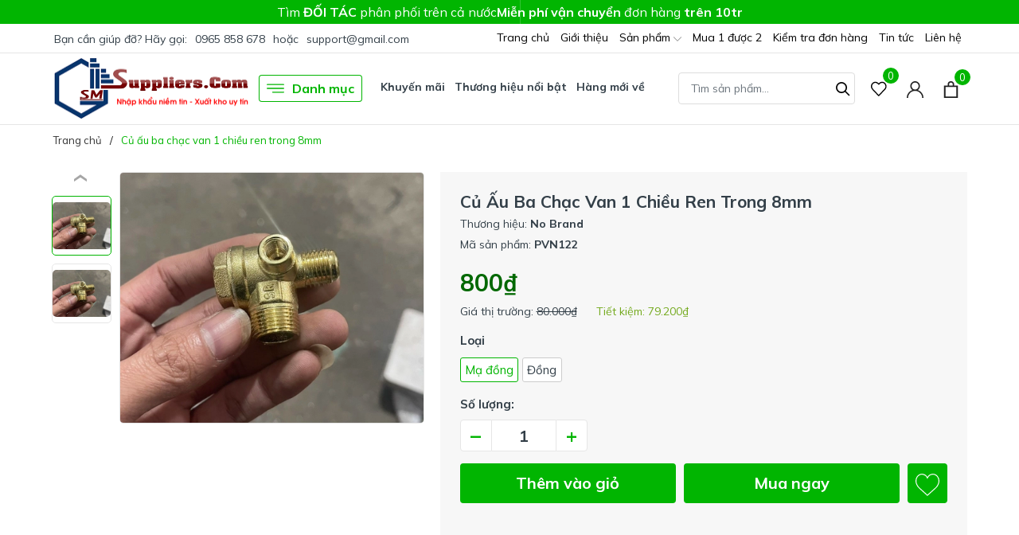

--- FILE ---
content_type: text/html; charset=utf-8
request_url: https://vn.fiona-tools.com/cu-au-ba-chac-van-1-chieu-ren-trong-8mm
body_size: 35141
content:
<!DOCTYPE html>
<html lang="vi" >
	<head>

		<!-- Google Tag Manager -->
		<script>(function(w,d,s,l,i){w[l]=w[l]||[];w[l].push({'gtm.start':
															  new Date().getTime(),event:'gtm.js'});var f=d.getElementsByTagName(s)[0],
	j=d.createElement(s),dl=l!='dataLayer'?'&l='+l:'';j.async=true;j.src=
		'https://www.googletagmanager.com/gtm.js?id='+i+dl;f.parentNode.insertBefore(j,f);
									})(window,document,'script','dataLayer','GTM-M622JDN');</script>
		<!-- End Google Tag Manager -->
		<!-- Google Tag Manager -->
<script>(function(w,d,s,l,i){w[l]=w[l]||[];w[l].push({'gtm.start':
new Date().getTime(),event:'gtm.js'});var f=d.getElementsByTagName(s)[0],
j=d.createElement(s),dl=l!='dataLayer'?'&l='+l:'';j.async=true;j.src=
'https://www.googletagmanager.com/gtm.js?id='+i+dl;f.parentNode.insertBefore(j,f);
})(window,document,'script','dataLayer','GTM-WDWL5PLV');</script>
<!-- End Google Tag Manager -->

		<meta charset="UTF-8" />
		<meta name="viewport" content="width=device-width, initial-scale=1, maximum-scale=1">
		<meta name="theme-color" content="#01b501" />
		<title>Củ ấu ba chạc van 1 chiều ren trong 8mm | Trinh Trần Gsmsuppliers</title>
		
		<meta name="keywords" content="Củ ấu ba chạc van 1 chiều ren trong 8mm, Trinh Trần Gsmsuppliers, vn.fiona-tools.com"/>		
		<link rel="canonical" href="https://vn.fiona-tools.com/cu-au-ba-chac-van-1-chieu-ren-trong-8mm"/>
		<link rel="dns-prefetch" href="https://vn.fiona-tools.com">
		<link rel="dns-prefetch" href="//bizweb.dktcdn.net/">
		<link rel="dns-prefetch" href="//www.google-analytics.com/">
		<link rel="dns-prefetch" href="//www.googletagmanager.com/">
		<link rel="amphtml" href="https://vn.fiona-tools.com/cu-au-ba-chac-van-1-chieu-ren-trong-8mm?view=amp" />
		<meta name="facebook-domain-verification" content="m1ukrxfjx1g47e5xv4oalev7f1ikr9" /> <!-- fiona-tools.com -->
		<meta name="facebook-domain-verification" content="wgbsb9xccpx4eqevxohefqr4qhq3cs" /> <!-- vn.fiona-tools.com -->
		<meta name="facebook-domain-verification" content="xdqcvy45mlkr7j76k3bfuan4qgppwk" /> <!-- gsmsuppliers.com -->
		<meta name="zalo-platform-site-verification" content="GTIHSuZ4EcfSyvbKfDCHNbZ0X7IqiLyYEJa" /> <!-- Zalo -->
		<meta name='revisit-after' content='1 days' />
		<meta name="robots" content="noodp,index,follow" />
		<meta name="theme-color" content="#01b501" />
		<link rel="icon" href="//bizweb.dktcdn.net/100/343/190/themes/848721/assets/favicon.png?1740226380562" type="image/x-icon" />
		<link rel="apple-touch-icon" href="//bizweb.dktcdn.net/100/343/190/themes/848721/assets/favicon.png?1740226380562">
		<meta property="og:type" content="product">
<meta property="og:title" content="Củ ấu ba chạc van 1 chiều ren trong 8mm">
<meta property="og:image" content="https://bizweb.dktcdn.net/thumb/medium/100/343/190/products/8cc5110a-60a4-47c5-bb41-de1ddc6d737c-1b32e11b-d71a-4482-8f07-b9865836a3f2.jpg?v=1643733975247">
<meta property="og:image:secure_url" content="https://bizweb.dktcdn.net/thumb/medium/100/343/190/products/8cc5110a-60a4-47c5-bb41-de1ddc6d737c-1b32e11b-d71a-4482-8f07-b9865836a3f2.jpg?v=1643733975247">
<meta property="og:image" content="https://bizweb.dktcdn.net/thumb/medium/100/343/190/products/8cc5110a-60a4-47c5-bb41-de1ddc6d737c.jpg?v=1643733975247">
<meta property="og:image:secure_url" content="https://bizweb.dktcdn.net/thumb/medium/100/343/190/products/8cc5110a-60a4-47c5-bb41-de1ddc6d737c.jpg?v=1643733975247">
<meta property="og:availability" content="instock" />
<meta property="og:price:amount" content="800">
<meta property="og:price:currency" content="VND">
<meta property="og:description" content="">
<meta property="og:url" content="https://vn.fiona-tools.com/cu-au-ba-chac-van-1-chieu-ren-trong-8mm">
<meta property="og:site_name" content="Trinh Trần Gsmsuppliers">
		<link rel="preload" as="style" type="text/css" href="//bizweb.dktcdn.net/100/343/190/themes/848721/assets/bootstrap.css?1740226380562" onload="this.rel='stylesheet'" />
		<link href="//bizweb.dktcdn.net/100/343/190/themes/848721/assets/bootstrap.css?1740226380562" rel="stylesheet" type="text/css" media="all" />
		<link rel="preload" as="style" type="text/css" href="//bizweb.dktcdn.net/100/343/190/themes/848721/assets/evo-main.scss.css?1740226380562" onload="this.rel='stylesheet'" />
		<link href="//bizweb.dktcdn.net/100/343/190/themes/848721/assets/evo-main.scss.css?1740226380562" rel="stylesheet" type="text/css" media="all" />
		
		
		
		
		
		
		
		
		
		<link rel="preload" as="style" type="text/css" href="//bizweb.dktcdn.net/100/343/190/themes/848721/assets/evo-products.scss.css?1740226380562" />
		<link href="//bizweb.dktcdn.net/100/343/190/themes/848721/assets/evo-products.scss.css?1740226380562" rel="stylesheet" type="text/css" media="all" />
		
		
		
		
		
		
		
		<script>
	var Bizweb = Bizweb || {};
	Bizweb.store = 'gsmsuppliers.mysapo.net';
	Bizweb.id = 343190;
	Bizweb.theme = {"id":848721,"name":"Evo Tools","role":"main"};
	Bizweb.template = 'product';
	if(!Bizweb.fbEventId)  Bizweb.fbEventId = 'xxxxxxxx-xxxx-4xxx-yxxx-xxxxxxxxxxxx'.replace(/[xy]/g, function (c) {
	var r = Math.random() * 16 | 0, v = c == 'x' ? r : (r & 0x3 | 0x8);
				return v.toString(16);
			});		
</script>
<script>
	(function () {
		function asyncLoad() {
			var urls = ["https://memberdeals.sapoapps.vn/scripts/appbulk_member_deals.min.js?store=gsmsuppliers.mysapo.net","https://social-contact.sapoapps.vn/api/genscript/script_fb_init?store=gsmsuppliers.mysapo.net","https://popup.sapoapps.vn/api/genscript/script?store=gsmsuppliers.mysapo.net","//newproductreviews.sapoapps.vn/assets/js/productreviews.min.js?store=gsmsuppliers.mysapo.net","https://quantitybreak.bizweb.vn/script.js?store=gsmsuppliers.mysapo.net","https://buyx-gety.sapoapps.vn/assets/script.v2.js?store=gsmsuppliers.mysapo.net","https://google-shopping-v2.sapoapps.vn/api/conversion-tracker/global-tag/1636?store=gsmsuppliers.mysapo.net","https://google-shopping-v2.sapoapps.vn/api/conversion-tracker/event-tag/1636?store=gsmsuppliers.mysapo.net","https://google-shopping-v2.sapoapps.vn/api/conversion-tracker/event-tag-conversion/1636?store=gsmsuppliers.mysapo.net","https://combo.sapoapps.vn/assets/script.js?store=gsmsuppliers.mysapo.net","https://aff.sapoapps.vn/api/proxy/scripttag.js?store=gsmsuppliers.mysapo.net","https://forms.sapoapps.vn/libs/js/surveyform.min.js?store=gsmsuppliers.mysapo.net"];
			for (var i = 0; i < urls.length; i++) {
				var s = document.createElement('script');
				s.type = 'text/javascript';
				s.async = true;
				s.src = urls[i];
				var x = document.getElementsByTagName('script')[0];
				x.parentNode.insertBefore(s, x);
			}
		};
		window.attachEvent ? window.attachEvent('onload', asyncLoad) : window.addEventListener('load', asyncLoad, false);
	})();
</script>


<script>
	window.BizwebAnalytics = window.BizwebAnalytics || {};
	window.BizwebAnalytics.meta = window.BizwebAnalytics.meta || {};
	window.BizwebAnalytics.meta.currency = 'VND';
	window.BizwebAnalytics.tracking_url = '/s';

	var meta = {};
	
	meta.product = {"id": 23908144, "vendor": "No Brand", "name": "Củ ấu ba chạc van 1 chiều ren trong 8mm",
	"type": "Linh kiện khí nén", "price": 800 };
	
	
	for (var attr in meta) {
	window.BizwebAnalytics.meta[attr] = meta[attr];
	}
</script>

	
		<script src="/dist/js/stats.min.js?v=96f2ff2"></script>
	



<!-- Google tag (gtag.js) -->
<script async src="https://www.googletagmanager.com/gtag/js?id=G-F6NN2TPQ6Z"></script>
<script>
  window.dataLayer = window.dataLayer || [];
  function gtag(){dataLayer.push(arguments);}
  gtag('js', new Date());

  gtag('config', 'G-F6NN2TPQ6Z');
</script>
<script>

	window.enabled_enhanced_ecommerce = true;

</script>

<script>

	try {
		gtag('event', 'view_item', {
			items: [
				{
					id: 23908144,
					name: "Củ ấu ba chạc van 1 chiều ren trong 8mm",
					brand: "No Brand",
					category: "Linh kiện khí nén",
					variant: "Mạ đồng",
					price: '800'
				}
			]
		});
	} catch(e) { console.error('ga script error', e);}

</script>




<!--Facebook Pixel Code-->
<script>
	!function(f, b, e, v, n, t, s){
	if (f.fbq) return; n = f.fbq = function(){
	n.callMethod?
	n.callMethod.apply(n, arguments):n.queue.push(arguments)}; if (!f._fbq) f._fbq = n;
	n.push = n; n.loaded = !0; n.version = '2.0'; n.queue =[]; t = b.createElement(e); t.async = !0;
	t.src = v; s = b.getElementsByTagName(e)[0]; s.parentNode.insertBefore(t, s)}
	(window,
	document,'script','https://connect.facebook.net/en_US/fbevents.js');
	fbq('init', '226312912206365', {} , {'agent': 'plsapo'}); // Insert your pixel ID here.
	fbq('init', '818608493513076', {} , {'agent': 'plsapo'}); // Insert your pixel ID here.
	fbq('init', '27470409695891549', {} , {'agent': 'plsapo'}); // Insert your pixel ID here.
	fbq('init', '361468056922390', {} , {'agent': 'plsapo'}); // Insert your pixel ID here.
	fbq('track', 'PageView',{},{ eventID: Bizweb.fbEventId });
	
	fbq('track', 'ViewContent', {
	content_ids: [23908144],
	content_name: '"Củ ấu ba chạc van 1 chiều ren trong 8mm"',
	content_type: 'product_group',
	value: '800',
	currency: window.BizwebAnalytics.meta.currency
	}, { eventID: Bizweb.fbEventId });
	
</script>
<noscript>
	<img height='1' width='1' style='display:none' src='https://www.facebook.com/tr?id=226312912206365,818608493513076,27470409695891549,361468056922390&ev=PageView&noscript=1' />
</noscript>
<!--DO NOT MODIFY-->
<!--End Facebook Pixel Code-->



<script>
	var eventsListenerScript = document.createElement('script');
	eventsListenerScript.async = true;
	
	eventsListenerScript.src = "/dist/js/store_events_listener.min.js?v=1b795e9";
	
	document.getElementsByTagName('head')[0].appendChild(eventsListenerScript);
</script>


<!-- Google One Tap -->
<script type="text/javascript">
	(function () {
		var iframe;
		if(window.innerWidth <= 800){
			setTimeout(init, 10000);
		} else {
			document.addEventListener('DOMContentLoaded', init);
		}
		function init() {
			if (document.cookie.indexOf('one-click-social-login-google-one-tap-shown') >= 0) {
                return;
            }
			iframe = document.createElement('iframe');
			iframe.id = "iframe-google-one-tap";
			iframe.src = 'https://store.mysapo.net/account/GoogleOneTap';
			iframe.setAttribute('allowtransparency', 'true');
			iframe.setAttribute('allow', 'identity-credentials-get');
			iframe.frameBorder = 0;
			iframe.height = '385px';
			window.addEventListener('message', handlePostMessage, false);
			document.body.appendChild(iframe); 
		}
		function handlePostMessage(e) {
			var eventName = e.data[0];
			var data = e.data[1];
			switch (eventName) {
				case 'setHeight':
					iframe.height = data;
					break;
				case 'setTop':
					if ((window.innerWidth <= 800)) {
						iframe.style = "z-index: 9999999; position: fixed; bottom: 0px; right: 0px;";
						iframe.width = '100%';
					}
					else {
						iframe.style = "z-index: 9999999; position: fixed; top: 0px; right: 0px;";
						iframe.width = '391px';
					}
					break;
				case 'setRedirect':
					location.href = data.url + '&ReturnUrl=' + location.href;
					break;
				case 'markClosedOneTap':
					var date = new Date();
					date.setTime(date.getTime() + (1*24*60*60*1000));
					document.cookie = "one-click-social-login-google-one-tap-shown=1; expires=" + date.toUTCString() + "; path=/";
					break;
			}
		}
	}())
</script>
<!-- End Google One Tap -->





		
		
		<script type="application/ld+json">
{
	"@context" : "http://schema.org",
  	"@type" : "Organization",
  	"legalName" : "Trinh Trần Gsmsuppliers",
  	"url" : "https://vn.fiona-tools.com",
  	"contactPoint":[{
    	"@type" : "ContactPoint",
    	"telephone" : "+84 0914374748",
    	"contactType" : "customer service"
  	}],
  	"logo":"//bizweb.dktcdn.net/100/343/190/themes/848721/assets/logo.png?1740226380562",
  	"sameAs":[
  	"#",
    "#"
	]
}
</script>
<script type="application/ld+json">
    {
      "@context": "https://schema.org",
      "@type": "WebSite",
      "url": "https://vn.fiona-tools.com",
      "potentialAction": {
        "@type": "SearchAction",
        "target": "https://vn.fiona-tools.com/search?query={search_term_string}",
        "query-input": "required name=search_term_string"
      }
    }
</script>
		<link rel="preload" as="script" href="//bizweb.dktcdn.net/100/343/190/themes/848721/assets/jquery.js?1740226380562" />
		<script src="//bizweb.dktcdn.net/100/343/190/themes/848721/assets/jquery.js?1740226380562" type="text/javascript"></script>
		<script>
			$(document).ready(function ($) {
				awe_lazyloadImage();
			});
			function awe_lazyloadImage() {
				var ll = new LazyLoad({
					elements_selector: ".lazy",
					load_delay: 100,
					threshold: 0
				});
			} window.awe_lazyloadImage=awe_lazyloadImage;
		</script>
		<link rel="preload" as="script" href="//bizweb.dktcdn.net/100/343/190/themes/848721/assets/slick.js?1740226380562" />
		<script src="//bizweb.dktcdn.net/100/343/190/themes/848721/assets/slick.js?1740226380562" type="text/javascript"></script>
		<link href="//bizweb.dktcdn.net/100/343/190/themes/848721/assets/appcombo.css?1740226380562" rel="stylesheet" type="text/css" media="all" />
		<link href="//bizweb.dktcdn.net/100/343/190/themes/848721/assets/buyxgety.css?1740226380562" rel="stylesheet" type="text/css" media="all" />
		<link href="//bizweb.dktcdn.net/100/343/190/themes/848721/assets/appbulk-product-statistics.css?1740226380562" rel="stylesheet" type="text/css" media="all" />
	</head>
	<body class="product">
		<link rel="preload" as="script" href="//bizweb.dktcdn.net/100/343/190/themes/848721/assets/api-jquery.js?1740226380562" />
		<script src="//bizweb.dktcdn.net/100/343/190/themes/848721/assets/api-jquery.js?1740226380562" type="text/javascript"></script>
		<header class="header">
	
	<div class="header-notice">
		<div class="container notice-list">
			<div class="notice-item">
				Tìm <strong>ĐỐI TÁC</strong> phân phối trên cả nước
			</div>
			<div class="notice-item">
				<strong>Miễn phí vận chuyển</strong> đơn hàng <strong>trên 10tr</strong>
			</div>
		</div>
	</div>
	
	<div class="top-bar clearfix">
		<div class="container">
			<div class="evo-topbar-left">
				<span>Bạn cần giúp đỡ? Hãy gọi: </span>
				
				<a href="tel:0965858678" title="0965858678">0965 858 678</a>
				
				<span class="span-or">hoặc</span>
				
				<a href="mailto:support@gmail.com" title="support@gmail.com">support@gmail.com</a>
				
			</div>
			<div class="evo-topbar-right d-lg-inline-block d-none">
				<ul id="nav" class="nav">
	
	
	
	
	<li class="nav-item ">
		<a class="nav-link" href="/" title="Trang chủ">Trang chủ</a>
	</li>
	
	
	
	
	<li class="nav-item ">
		<a class="nav-link" href="/gioi-thieu" title="Giới thiệu">Giới thiệu</a>
	</li>
	
	
	
	
	<li class=" nav-item has-childs  ">
		<a href="/collections/all" class="nav-link" title="Sản phẩm">Sản phẩm <svg xmlns="http://www.w3.org/2000/svg" xmlns:xlink="http://www.w3.org/1999/xlink" x="0px" y="0px" viewBox="0 0 490.656 490.656" style="enable-background:new 0 0 490.656 490.656;" xml:space="preserve" width="25px" height="25px"><path d="M487.536,120.445c-4.16-4.16-10.923-4.16-15.083,0L245.339,347.581L18.203,120.467c-4.16-4.16-10.923-4.16-15.083,0    c-4.16,4.16-4.16,10.923,0,15.083l234.667,234.667c2.091,2.069,4.821,3.115,7.552,3.115s5.461-1.045,7.531-3.136l234.667-234.667    C491.696,131.368,491.696,124.605,487.536,120.445z" data-original="#000000" class="active-path" data-old_color="#000000" fill="#141414"/></svg></a>
		
		<ul class="dropdown-menu">
			
			
			<li class="nav-item-lv2">
				<a class="nav-link" href="/san-pham-moi" title="Hàng mới về">Hàng mới về</a>
			</li>
			
			
			
			<li class="nav-item-lv2">
				<a class="nav-link" href="/san-pham-noi-bat" title="Hàng nổi bật">Hàng nổi bật</a>
			</li>
			
			
			
			<li class="nav-item-lv2">
				<a class="nav-link" href="/xa-kho-gia-soc" title="Hàng Xả Kho">Hàng Xả Kho</a>
			</li>
			
			
		</ul>
		
	</li>
	
	
	
	
	<li class="nav-item ">
		<a class="nav-link" href="/mua-1-duoc-2" title="Mua 1 được 2">Mua 1 được 2</a>
	</li>
	
	
	
	
	<li class="nav-item ">
		<a class="nav-link" href="/apps/kiem-tra-don-hang" title="Kiểm tra đơn hàng">Kiểm tra đơn hàng</a>
	</li>
	
	
	
	
	<li class="nav-item ">
		<a class="nav-link" href="/tin-tuc" title="Tin tức">Tin tức</a>
	</li>
	
	
	
	
	<li class="nav-item ">
		<a class="nav-link" href="/lien-he" title="Liên hệ">Liên hệ</a>
	</li>
	
	
</ul>
			</div>
		</div>
	</div>
	<div class="header-mid">
		<div class="evo-header-padding container">
			<div class="header-logo evo-header-flex-item">
				<a href="/" class="logo-wrapper" title="Trinh Trần Gsmsuppliers">
					<img width="250" height="80" src="[data-uri]" data-src="//bizweb.dktcdn.net/100/343/190/themes/848721/assets/logo.png?1740226380562" alt="Trinh Trần Gsmsuppliers" class="lazy img-responsive mx-auto d-block" />
				</a>
			</div>
			<div class="box-header-nav d-none d-lg-inline-block">
				<ul class="evo-cate-nav">
	<li class="evo-danh-muc has-childs has-mega">
		<a href="javascript:void(0)" class="nav-link" title="Danh mục"><svg x="0px" y="0px" viewBox="0 0 384.97 384.97" style="enable-background:new 0 0 384.97 384.97;"><path d="M12.03,120.303h360.909c6.641,0,12.03-5.39,12.03-12.03c0-6.641-5.39-12.03-12.03-12.03H12.03 c-6.641,0-12.03,5.39-12.03,12.03C0,114.913,5.39,120.303,12.03,120.303z"/><path d="M372.939,180.455H12.03c-6.641,0-12.03,5.39-12.03,12.03s5.39,12.03,12.03,12.03h360.909c6.641,0,12.03-5.39,12.03-12.03 S379.58,180.455,372.939,180.455z"/><path d="M372.939,264.667H132.333c-6.641,0-12.03,5.39-12.03,12.03c0,6.641,5.39,12.03,12.03,12.03h240.606 c6.641,0,12.03-5.39,12.03-12.03C384.97,270.056,379.58,264.667,372.939,264.667z"/></svg> Danh mục</a>
		<div class="sub-menu megamenu">
			<div class="container">
				<ul class="level0">
					
					
					<li class="level1 parent item fix-navs">
						<a class="hmega" href="/thiet-bi-sua-man-hinh" title="Thiết Bị Sửa Màn Hình">Thiết Bị Sửa Màn Hình</a>
						<ul class="level1">
							
							<li class="level2">
								<a href="/may-ep-kinh-man-hinh" title="Máy Ép Kính">Máy Ép Kính</a>
							</li>
							
							<li class="level2">
								<a href="/may-ep-co-cap-ic-man" title="Máy Ép Cổ Cáp">Máy Ép Cổ Cáp</a>
							</li>
							
							<li class="level2">
								<a href="/may-laser-boc-lung-khac-hinh" title="Máy Laser">Máy Laser</a>
							</li>
							
							<li class="level2">
								<a href="/noi-hap-khu-bot-man-hinh" title="Nồi Hấp Khử Bọt">Nồi Hấp Khử Bọt</a>
							</li>
							
							<li class="level2">
								<a href="/may-cat-tach-kinh" title="Bàn Nhiệt Tách Kính">Bàn Nhiệt Tách Kính</a>
							</li>
							
							<li class="level2">
								<a href="/bom-hut-chan-khong" title="Hút Chân Không">Hút Chân Không</a>
							</li>
							
							<li class="level2">
								<a href="/may-nen-khi" title="Máy Nén Khí">Máy Nén Khí</a>
							</li>
							
						</ul>
					</li>
					
					
					
					<li class="level1 parent item fix-navs">
						<a class="hmega" href="/thiet-bi-kho-han" title="Khò Hàn & Cấp Nguồn">Khò Hàn & Cấp Nguồn</a>
						<ul class="level1">
							
							<li class="level2">
								<a href="/may-kho-gio-nong" title="Máy Khò Gió Nóng">Máy Khò Gió Nóng</a>
							</li>
							
							<li class="level2">
								<a href="/tram-han-thiec" title="Trạm Hàn Thiếc">Trạm Hàn Thiếc</a>
							</li>
							
							<li class="level2">
								<a href="/may-cap-nguon-do-dong" title="Máy Cấp Nguồn Đo Dòng">Máy Cấp Nguồn Đo Dòng</a>
							</li>
							
							<li class="level2">
								<a href="/dong-ho-do-van-nang" title="Đồng Hồ Đo Vạn Năng">Đồng Hồ Đo Vạn Năng</a>
							</li>
							
							<li class="level2">
								<a href="/kinh-hien-vi-soi-mach" title="Kính Hiển Vi Soi Mạch">Kính Hiển Vi Soi Mạch</a>
							</li>
							
							<li class="level2">
								<a href="/dung-cu-ho-tro-sua-chua" title="🔧 Dụng cụ & Vật tư hỗ trợ">🔧 Dụng cụ & Vật tư hỗ trợ</a>
							</li>
							
						</ul>
					</li>
					
					
					
					<li class="level1 parent item fix-navs">
						<a class="hmega" href="/dung-cu-thiet-bi-ep-kinh" title="Dụng Cụ - Thiết Bị Phụ Trợ">Dụng Cụ - Thiết Bị Phụ Trợ</a>
						<ul class="level1">
							
							<li class="level2">
								<a href="/thiet-bi-phu-tro-ep-kinh" title="Thiết Bị Phụ Trợ Ép Kính">Thiết Bị Phụ Trợ Ép Kính</a>
							</li>
							
							<li class="level2">
								<a href="/thiet-bi-phu-tro-ep-co-cap" title="Thiết Bị Phụ Trợ Ép Cổ Cáp">Thiết Bị Phụ Trợ Ép Cổ Cáp</a>
							</li>
							
							<li class="level2">
								<a href="/thiet-bi-phu-tro-sua-chua" title="Thiết Bị Phụ Trợ Sửa Chữa">Thiết Bị Phụ Trợ Sửa Chữa</a>
							</li>
							
							<li class="level2">
								<a href="/dung-cu-ho-tro-ep-kinh" title="Dụng Cụ Hỗ Trợ Ép Kính">Dụng Cụ Hỗ Trợ Ép Kính</a>
							</li>
							
							<li class="level2">
								<a href="/dung-cu-ho-tro-ep-co-cap" title="Dụng Cụ Hỗ Trợ Ép Cổ Cáp">Dụng Cụ Hỗ Trợ Ép Cổ Cáp</a>
							</li>
							
						</ul>
					</li>
					
					
					
					<li class="level1 parent item fix-navs">
						<a class="hmega" href="/linh-kien-sua-thiet-bi" title="Linh Kiện Sửa Thiết Bị">Linh Kiện Sửa Thiết Bị</a>
						<ul class="level1">
							
							<li class="level2">
								<a href="/bang-dieu-khien" title="Bảng điện điều khiển">Bảng điện điều khiển</a>
							</li>
							
							<li class="level2">
								<a href="/linh-kien-dien-tu" title="Linh Kiện Phần Điện">Linh Kiện Phần Điện</a>
							</li>
							
							<li class="level2">
								<a href="/linh-kien-khi-nen" title="Linh Kiện Khí Nén">Linh Kiện Khí Nén</a>
							</li>
							
							<li class="level2">
								<a href="/linh-kien-phan-co-khi" title="Linh Kiện Phần Kết Cấu Máy">Linh Kiện Phần Kết Cấu Máy</a>
							</li>
							
						</ul>
					</li>
					
					
				</ul>
				
				<div class="row submenu-products">
					
					<div class="col-lg-4 col-md-4 col-sm-4 col-12">
						 
<div class="evo-item-product-cate-menu">
	<div class="product-content">
		<a href="/laser-holy-lg-500" title="Laser Holy LG-500 Nguồn UV chạy vật liệu Kim loại v&#224; Phi kim" class="title">Laser Holy LG-500 Nguồn UV chạy vật liệu Kim loại v&#224; Phi kim</a>
		<div class="block-prices"> 
			
			
			<strong class="product-price">800₫</strong>
			
			
		</div>
		<a href="/laser-holy-lg-500" title="Xem chi tiết" class="v-more">Xem chi tiết</a>
	</div>
	<div class="product-img">
		<a class="thumb-img" href="/laser-holy-lg-500" title="Laser Holy LG-500 Nguồn UV chạy vật liệu Kim loại v&#224; Phi kim">
			<img class="lazy" width="480" height="480" src="[data-uri]" data-src="//bizweb.dktcdn.net/thumb/large/100/343/190/products/msg6006441725-8347-1703492258095.jpg?v=1703492381970" alt="Laser Holy LG-500 Nguồn UV chạy vật liệu Kim loại v&#224; Phi kim" />
		</a>
	</div>
</div>	
					</div>
					
					<div class="col-lg-4 col-md-4 col-sm-4 col-12">
						 
<div class="evo-item-product-cate-menu">
	<div class="product-content">
		<a href="/fiona-1102-may-ep-co-cap-man-hinh-dien-thoai" title="Fiona 1102 M&#225;y &#201;p Cổ C&#225;p M&#224;n H&#236;nh Điện Thoại" class="title">Fiona 1102 M&#225;y &#201;p Cổ C&#225;p M&#224;n H&#236;nh Điện Thoại</a>
		<div class="block-prices"> 
			
			
			<strong class="product-price">800₫</strong>
			
			
		</div>
		<a href="/fiona-1102-may-ep-co-cap-man-hinh-dien-thoai" title="Xem chi tiết" class="v-more">Xem chi tiết</a>
	</div>
	<div class="product-img">
		<a class="thumb-img" href="/fiona-1102-may-ep-co-cap-man-hinh-dien-thoai" title="Fiona 1102 M&#225;y &#201;p Cổ C&#225;p M&#224;n H&#236;nh Điện Thoại">
			<img class="lazy" width="480" height="480" src="[data-uri]" data-src="//bizweb.dktcdn.net/thumb/large/100/343/190/products/f2b35ae6-6cf1-4907-a1a1-7e9374f656b2.jpg?v=1714641085597" alt="Fiona 1102 M&#225;y &#201;p Cổ C&#225;p M&#224;n H&#236;nh Điện Thoại" />
		</a>
	</div>
</div>	
					</div>
					
					<div class="col-lg-4 col-md-4 col-sm-4 col-12">
						 
<div class="evo-item-product-cate-menu">
	<div class="product-content">
		<a href="/may-ep-co-cap-man-hinh-fiona-1911-1" title="M&#225;y &#233;p cổ c&#225;p m&#224;n h&#236;nh Fiona 1911 ACF COF COG FOG" class="title">M&#225;y &#233;p cổ c&#225;p m&#224;n h&#236;nh Fiona 1911 ACF COF COG FOG</a>
		<div class="block-prices"> 
			
			
			<strong class="product-price">800₫</strong>
			
			
		</div>
		<a href="/may-ep-co-cap-man-hinh-fiona-1911-1" title="Xem chi tiết" class="v-more">Xem chi tiết</a>
	</div>
	<div class="product-img">
		<a class="thumb-img" href="/may-ep-co-cap-man-hinh-fiona-1911-1" title="M&#225;y &#233;p cổ c&#225;p m&#224;n h&#236;nh Fiona 1911 ACF COF COG FOG">
			<img class="lazy" width="480" height="480" src="[data-uri]" data-src="//bizweb.dktcdn.net/thumb/large/100/343/190/products/may-ep-co-cap-man-hinh-fiona-1911-acf-cof-cog-fog.jpg?v=1659446613200" alt="M&#225;y &#233;p cổ c&#225;p m&#224;n h&#236;nh Fiona 1911 ACF COF COG FOG" />
		</a>
	</div>
</div>	
					</div>
					
				</div>
				
				
			</div>
		</div>
	</li>
	
	<li class="d-none d-xl-inline-block nav-item has-childs has-mega">
		<a class="nav-link" href="/collections/all" title="Khuyến mãi">Khuyến mãi</a>
		
		<div class="sub-menu megamenu">
	<div class="container">
		<div class="row">
			<div class="col-lg-2 first-col-menu">
				<div class="title">
					Danh mục
				</div>
				
				<a href="/san-pham-moi" title="Hàng mới về" rel="nofollow">Hàng mới về</a>
				
				<a href="/san-pham-noi-bat" title="Hàng nổi bật" rel="nofollow">Hàng nổi bật</a>
				
				<a href="/xa-kho-gia-soc" title="Hàng Xả Kho" rel="nofollow">Hàng Xả Kho</a>
				
			</div>
			<div class="col-lg-7 best-offers">
				<div class="title">
					Khuyến mãi trong ngày
				</div>
				
				<div class="submenu-products row">
					
					<div class="col-lg-6 col-md-6 col-12">
						 
<div class="evo-item-product-cate-menu">
	<div class="product-content">
		<a href="/laser-holy-lg-500" title="Laser Holy LG-500 Nguồn UV chạy vật liệu Kim loại v&#224; Phi kim" class="title">Laser Holy LG-500 Nguồn UV chạy vật liệu Kim loại v&#224; Phi kim</a>
		<div class="block-prices"> 
			
			
			<strong class="product-price">800₫</strong>
			
			
		</div>
		<a href="/laser-holy-lg-500" title="Xem chi tiết" class="v-more">Xem chi tiết</a>
	</div>
	<div class="product-img">
		<a class="thumb-img" href="/laser-holy-lg-500" title="Laser Holy LG-500 Nguồn UV chạy vật liệu Kim loại v&#224; Phi kim">
			<img class="lazy" width="480" height="480" src="[data-uri]" data-src="//bizweb.dktcdn.net/thumb/large/100/343/190/products/msg6006441725-8347-1703492258095.jpg?v=1703492381970" alt="Laser Holy LG-500 Nguồn UV chạy vật liệu Kim loại v&#224; Phi kim" />
		</a>
	</div>
</div>
					</div>	
					
					<div class="col-lg-6 col-md-6 col-12">
						 
<div class="evo-item-product-cate-menu">
	<div class="product-content">
		<a href="/fiona-1102-may-ep-co-cap-man-hinh-dien-thoai" title="Fiona 1102 M&#225;y &#201;p Cổ C&#225;p M&#224;n H&#236;nh Điện Thoại" class="title">Fiona 1102 M&#225;y &#201;p Cổ C&#225;p M&#224;n H&#236;nh Điện Thoại</a>
		<div class="block-prices"> 
			
			
			<strong class="product-price">800₫</strong>
			
			
		</div>
		<a href="/fiona-1102-may-ep-co-cap-man-hinh-dien-thoai" title="Xem chi tiết" class="v-more">Xem chi tiết</a>
	</div>
	<div class="product-img">
		<a class="thumb-img" href="/fiona-1102-may-ep-co-cap-man-hinh-dien-thoai" title="Fiona 1102 M&#225;y &#201;p Cổ C&#225;p M&#224;n H&#236;nh Điện Thoại">
			<img class="lazy" width="480" height="480" src="[data-uri]" data-src="//bizweb.dktcdn.net/thumb/large/100/343/190/products/f2b35ae6-6cf1-4907-a1a1-7e9374f656b2.jpg?v=1714641085597" alt="Fiona 1102 M&#225;y &#201;p Cổ C&#225;p M&#224;n H&#236;nh Điện Thoại" />
		</a>
	</div>
</div>
					</div>	
					
					<div class="col-lg-6 col-md-6 col-12">
						 
<div class="evo-item-product-cate-menu">
	<div class="product-content">
		<a href="/may-ep-co-cap-man-hinh-fiona-1911-1" title="M&#225;y &#233;p cổ c&#225;p m&#224;n h&#236;nh Fiona 1911 ACF COF COG FOG" class="title">M&#225;y &#233;p cổ c&#225;p m&#224;n h&#236;nh Fiona 1911 ACF COF COG FOG</a>
		<div class="block-prices"> 
			
			
			<strong class="product-price">800₫</strong>
			
			
		</div>
		<a href="/may-ep-co-cap-man-hinh-fiona-1911-1" title="Xem chi tiết" class="v-more">Xem chi tiết</a>
	</div>
	<div class="product-img">
		<a class="thumb-img" href="/may-ep-co-cap-man-hinh-fiona-1911-1" title="M&#225;y &#233;p cổ c&#225;p m&#224;n h&#236;nh Fiona 1911 ACF COF COG FOG">
			<img class="lazy" width="480" height="480" src="[data-uri]" data-src="//bizweb.dktcdn.net/thumb/large/100/343/190/products/may-ep-co-cap-man-hinh-fiona-1911-acf-cof-cog-fog.jpg?v=1659446613200" alt="M&#225;y &#233;p cổ c&#225;p m&#224;n h&#236;nh Fiona 1911 ACF COF COG FOG" />
		</a>
	</div>
</div>
					</div>	
					
					<div class="col-lg-6 col-md-6 col-12">
						 
<div class="evo-item-product-cate-menu">
	<div class="product-content">
		<a href="/ban-nhiet-may-tach-kinh-fiona-fl-988-new-2022" title="B&#224;n nhiệt m&#225;y t&#225;ch k&#237;nh Fiona FL-988 NEW 2022" class="title">B&#224;n nhiệt m&#225;y t&#225;ch k&#237;nh Fiona FL-988 NEW 2022</a>
		<div class="block-prices"> 
			
			
			<strong class="product-price">800₫</strong>
			
			<span class="product-old-price">
				<del>1.079.000₫</del>
			</span>
			
			
			
		</div>
		<a href="/ban-nhiet-may-tach-kinh-fiona-fl-988-new-2022" title="Xem chi tiết" class="v-more">Xem chi tiết</a>
	</div>
	<div class="product-img">
		<a class="thumb-img" href="/ban-nhiet-may-tach-kinh-fiona-fl-988-new-2022" title="B&#224;n nhiệt m&#225;y t&#225;ch k&#237;nh Fiona FL-988 NEW 2022">
			<img class="lazy" width="480" height="480" src="[data-uri]" data-src="//bizweb.dktcdn.net/thumb/large/100/343/190/products/ban-nhiet-may-tach-kinh-man-hinh-dien-thoai-fiona-988-new-1.jpg?v=1658853961947" alt="B&#224;n nhiệt m&#225;y t&#225;ch k&#237;nh Fiona FL-988 NEW 2022" />
		</a>
	</div>
</div>
					</div>	
					
				</div>
				
			</div>
			<div class="col-lg-3 banner">
				<a href="/fiona-laser-auto-focus" title="Trinh Trần Gsmsuppliers">
					<img width="350" height="470" src="[data-uri]" data-src="//bizweb.dktcdn.net/100/343/190/themes/848721/assets/nav_mega_menu_banner_img.jpg?1740226380562" alt="Trinh Trần Gsmsuppliers" class="lazy" />
				</a>
			</div>
		</div>
	</div>
</div>
		
	</li>
	
	
	<li class="d-none d-xl-inline-block nav-item has-childs has-mega">
		<a class="nav-link" href="/collections/all" title="Thương hiệu nổi bật">Thương hiệu nổi bật</a>
		
		<div class="sub-menu megamenu evo-mega-menu-brand">
	<div class="container">
		<div class="row">
			
		</div>
	</div>
</div>
		
	</li>
	
	
	<li class="d-none d-xl-inline-block nav-item">
		<a class="nav-link" href="/collections/all" title="Hàng mới về">Hàng mới về</a>
	</li>
	
</ul>
			</div>
			<div class="evo-search-desktop">
				<div class="evo-searchs">
					<form action="/search" method="get" class="evo-header-search-form" role="search">
						<input type="text" aria-label="Tìm sản phẩm" name="query" class="search-auto form-control" placeholder="Tìm sản phẩm..." autocomplete="off" />
						<button class="btn btn-default" type="submit" aria-label="Tìm kiếm">
							<svg class="Icon Icon--search-desktop" viewBox="0 0 21 21">
								<g transform="translate(1 1)" stroke="currentColor" stroke-width="2" fill="none" fill-rule="evenodd" stroke-linecap="square">
									<path d="M18 18l-5.7096-5.7096"></path>
									<circle cx="7.2" cy="7.2" r="7.2"></circle>
								</g>
							</svg>
						</button>
					</form>
				</div>
			</div>
			<div class="header-fill">
				<a href="" class="d-none d-lg-inline-block header-account header-wish-list" aria-label="Sản phẩm Yêu thích" title="Sản phẩm Yêu thích">
					<svg viewBox="0 0 512 512"><path d="M438.482,58.61c-24.7-26.549-59.311-41.655-95.573-41.711c-36.291,0.042-70.938,15.14-95.676,41.694l-8.431,8.909
						l-8.431-8.909C181.284,5.762,98.662,2.728,45.832,51.815c-2.341,2.176-4.602,4.436-6.778,6.778
						c-52.072,56.166-52.072,142.968,0,199.134l187.358,197.581c6.482,6.843,17.284,7.136,24.127,0.654
						c0.224-0.212,0.442-0.43,0.654-0.654l187.29-197.581C490.551,201.567,490.551,114.77,438.482,58.61z M413.787,234.226h-0.017
						L238.802,418.768L63.818,234.226c-39.78-42.916-39.78-109.233,0-152.149c36.125-39.154,97.152-41.609,136.306-5.484
						c1.901,1.754,3.73,3.583,5.484,5.484l20.804,21.948c6.856,6.812,17.925,6.812,24.781,0l20.804-21.931
						c36.125-39.154,97.152-41.609,136.306-5.484c1.901,1.754,3.73,3.583,5.484,5.484C453.913,125.078,454.207,191.516,413.787,234.226
						z"/></svg>
					<span class="js-wishlist-count"></span>
				</a>
				<div class="evo-header-account d-none d-lg-inline-block">
					<a href="/account" class="header-account d-none d-lg-inline-block" aria-label="Tài khoản" title="Tài khoản">
						<svg viewBox="0 0 512 512"><path d="M437.02,330.98c-27.883-27.882-61.071-48.523-97.281-61.018C378.521,243.251,404,198.548,404,148    C404,66.393,337.607,0,256,0S108,66.393,108,148c0,50.548,25.479,95.251,64.262,121.962    c-36.21,12.495-69.398,33.136-97.281,61.018C26.629,379.333,0,443.62,0,512h40c0-119.103,96.897-216,216-216s216,96.897,216,216    h40C512,443.62,485.371,379.333,437.02,330.98z M256,256c-59.551,0-108-48.448-108-108S196.449,40,256,40    c59.551,0,108,48.448,108,108S315.551,256,256,256z" data-original="#222222" class="active-path" fill="#222222"/></svg>
					</a>
					<ul>
						
						<li class="ng-scope "><a rel="nofollow" href="/account/login" title="Đăng nhập">Đăng nhập</a></li>
						<li class="ng-scope "><a rel="nofollow" href="/account/register" title="Đăng ký">Đăng ký</a></li>
						
					</ul>
				</div>
				<a href="javascript:void(0)" class="evo-header-cart" aria-label="Xem giỏ hàng" title="Giỏ hàng">
					<svg viewBox="0 0 19 23">
						<path d="M0 22.985V5.995L2 6v.03l17-.014v16.968H0zm17-15H2v13h15v-13zm-5-2.882c0-2.04-.493-3.203-2.5-3.203-2 0-2.5 1.164-2.5 3.203v.912H5V4.647C5 1.19 7.274 0 9.5 0 11.517 0 14 1.354 14 4.647v1.368h-2v-.912z" fill="#222"></path>
					</svg>
					<span class="count_item_pr">0</span>
				</a>
				<a class="d-sm-inline-block d-lg-none menu-icon" href="javascript:void(0)" title="Menu" aria-label="Menu" id="trigger-mobile"><svg height="384pt" viewBox="0 -53 384 384" width="384pt" xmlns="http://www.w3.org/2000/svg"><path d="m368 154.667969h-352c-8.832031 0-16-7.167969-16-16s7.167969-16 16-16h352c8.832031 0 16 7.167969 16 16s-7.167969 16-16 16zm0 0"/><path d="m368 32h-352c-8.832031 0-16-7.167969-16-16s7.167969-16 16-16h352c8.832031 0 16 7.167969 16 16s-7.167969 16-16 16zm0 0"/><path d="m368 277.332031h-352c-8.832031 0-16-7.167969-16-16s7.167969-16 16-16h352c8.832031 0 16 7.167969 16 16s-7.167969 16-16 16zm0 0"/></svg></a>
			</div>
		</div>
	</div>
</header>
		
<section class="bread-crumb">
	<div class="container">
		<ul class="breadcrumb" itemscope itemtype="https://schema.org/BreadcrumbList">					
			<li class="home" itemprop="itemListElement" itemscope itemtype="https://schema.org/ListItem">
				<a itemprop="item" href="/" title="Trang chủ">
					<span itemprop="name">Trang chủ</span>
					<meta itemprop="position" content="1" />
				</a>
			</li>
			
			
			<li itemprop="itemListElement" itemscope itemtype="https://schema.org/ListItem">
				<strong>
					<span itemprop="name">Củ ấu ba chạc van 1 chiều ren trong 8mm</span>
					<meta itemprop="position" content="3" />
				</strong>
			</li>
			
		</ul>
	</div>
</section>
<section class="product product-margin" itemscope itemtype="http://schema.org/Product">	
	<meta itemprop="mpn" content="23908144" />
	<meta itemprop="image" content="https://bizweb.dktcdn.net/thumb/grande/100/343/190/products/8cc5110a-60a4-47c5-bb41-de1ddc6d737c-1b32e11b-d71a-4482-8f07-b9865836a3f2.jpg?v=1643733975247">
	<meta itemprop="description" content="">
	<meta itemprop="name" content="Củ ấu ba chạc van 1 chiều ren trong 8mm">
	<div class="container">
		<div class="details-product product-bottom row">
			<div class="col-xl-5 col-lg-7 col-md-6 col-sm-12 col-12">
				<div class="product-image-block relative">
					
					<div class="swiper-container gallery-top">
						<div class="swiper-wrapper" id="lightgallery">
							

							<a class="swiper-slide" data-hash="0" href="//bizweb.dktcdn.net/thumb/1024x1024/100/343/190/products/8cc5110a-60a4-47c5-bb41-de1ddc6d737c-1b32e11b-d71a-4482-8f07-b9865836a3f2.jpg?v=1643733975247" title="Click để xem">
								<img src="[data-uri]" data-src="//bizweb.dktcdn.net/thumb/large/100/343/190/products/8cc5110a-60a4-47c5-bb41-de1ddc6d737c-1b32e11b-d71a-4482-8f07-b9865836a3f2.jpg?v=1643733975247" alt="Củ ấu ba chạc van 1 chiều ren trong 8mm" data-image="//bizweb.dktcdn.net/thumb/medium/100/343/190/products/8cc5110a-60a4-47c5-bb41-de1ddc6d737c-1b32e11b-d71a-4482-8f07-b9865836a3f2.jpg?v=1643733975247" class="img-responsive mx-auto d-block swiper-lazy" />
								<div class="swiper-lazy-preloader swiper-lazy-preloader-black"></div>
								<div class="sapo-buyxgety-badge" data-id="23908144"></div>

							</a>
							

							<a class="swiper-slide" data-hash="1" href="//bizweb.dktcdn.net/thumb/1024x1024/100/343/190/products/8cc5110a-60a4-47c5-bb41-de1ddc6d737c.jpg?v=1643733975247" title="Click để xem">
								<img src="[data-uri]" data-src="//bizweb.dktcdn.net/thumb/large/100/343/190/products/8cc5110a-60a4-47c5-bb41-de1ddc6d737c.jpg?v=1643733975247" alt="Củ ấu ba chạc van 1 chiều ren trong 8mm" data-image="//bizweb.dktcdn.net/thumb/medium/100/343/190/products/8cc5110a-60a4-47c5-bb41-de1ddc6d737c.jpg?v=1643733975247" class="img-responsive mx-auto d-block swiper-lazy" />
								<div class="swiper-lazy-preloader swiper-lazy-preloader-black"></div>
								<div class="sapo-buyxgety-badge" data-id="23908144"></div>

							</a>
							
						</div>
					</div>
					<div class="swiper-container gallery-thumbs">
						<div class="swiper-wrapper">
							
							<div class="swiper-slide" data-hash="0">
								<img src="[data-uri]" data-src="//bizweb.dktcdn.net/thumb/medium/100/343/190/products/8cc5110a-60a4-47c5-bb41-de1ddc6d737c-1b32e11b-d71a-4482-8f07-b9865836a3f2.jpg?v=1643733975247" alt="Củ ấu ba chạc van 1 chiều ren trong 8mm" data-image="//bizweb.dktcdn.net/thumb/medium/100/343/190/products/8cc5110a-60a4-47c5-bb41-de1ddc6d737c-1b32e11b-d71a-4482-8f07-b9865836a3f2.jpg?v=1643733975247" class="swiper-lazy" />
								<div class="swiper-lazy-preloader swiper-lazy-preloader-black"></div>
							</div>
							
							<div class="swiper-slide" data-hash="1">
								<img src="[data-uri]" data-src="//bizweb.dktcdn.net/thumb/medium/100/343/190/products/8cc5110a-60a4-47c5-bb41-de1ddc6d737c.jpg?v=1643733975247" alt="Củ ấu ba chạc van 1 chiều ren trong 8mm" data-image="//bizweb.dktcdn.net/thumb/medium/100/343/190/products/8cc5110a-60a4-47c5-bb41-de1ddc6d737c.jpg?v=1643733975247" class="swiper-lazy" />
								<div class="swiper-lazy-preloader swiper-lazy-preloader-black"></div>
							</div>
							
						</div>
						<div class="swiper-button-next"></div>
						<div class="swiper-button-prev"></div>
					</div>
					
				</div>
				
			</div>
			<div class="col-xl-7 col-lg-5 col-md-6 col-sm-12 col-12">
				<div class="details-pro">
					<div class="product-top clearfix">
						<h1 class="title-head">Củ ấu ba chạc van 1 chiều ren trong 8mm</h1>
						<div class="sapo-product-reviews-badge" data-id="23908144"></div>
						
						<div class="sku-product clearfix">
							<span itemprop="brand" itemtype="http://schema.org/Brand" itemscope><meta itemprop="name" content="No Brand" />Thương hiệu: <strong>No Brand</strong></span>
							<span class="variant-sku" itemprop="sku" content="PVN122">Mã sản phẩm: <strong>PVN122</strong></span>
						</div>
					</div>
					
					
					
					
					
					
					<div itemprop="offers" itemscope="" itemtype="http://schema.org/Offer">
						<link itemprop="url" href="https://vn.fiona-tools.com/cu-au-ba-chac-van-1-chieu-ren-trong-8mm" />
						<meta itemprop="priceValidUntil" content="2030-11-05" />
						<div itemprop="seller" itemtype="http://schema.org/Organization" itemscope>
							<meta itemprop="name" content="Trinh Trần Gsmsuppliers" />
						</div>
						
<div class="inventory_quantity d-none">
	
	
	<span class="a-stock a1"><link itemprop="availability" href="http://schema.org/InStock" />Còn hàng</span>
	
	
</div>
						<div class="price-box clearfix">
							
							<span class="special-price">
								<span class="price product-price">800₫</span>
								<meta itemprop="price" content="800">
								<meta itemprop="priceCurrency" content="VND">
							</span> <!-- Giá Khuyến mại -->
							<span class="old-price" itemprop="priceSpecification" itemscope="" itemtype="http://schema.org/priceSpecification">
								Giá thị trường:
								<del class="price product-price-old">
									80.000₫
								</del>
								<meta itemprop="price" content="80000">
								<meta itemprop="priceCurrency" content="VND">
							</span> <!-- Giá gốca -->
							<span class="save-price">Tiết kiệm:
								<span class="price product-price-save"></span>
							</span> <!-- Tiết kiệm -->
							
						</div>
					


					</div>
					
					<div class="sapo-appcombo-module-detail"></div>
<script type="text/x-custom-template" data-template="comboModuleDetail">
    <div class="module-combo">
        <h4>${comboName}</h4>
        <div class="module-content-combo">
            <!-- <div class="list-product">${listProduct}</div> -->
			
            <div class="total-action">
                <div class="total-price-bg">
                    <p>Giá gốc: <span class="price-regular">${priceRegular}</span><del>${priceOriginal}</del></p>
                    <p>Tiết kiệm: <span class="price-saving">${priceSaving}</span></p>
                    <p>Giá combo: <span class="price-combo">${priceCombo}</span></p>
                </div>
                <div class="action">
                    <button type="button" class="btn-addtocart-combo" onclick="submitDealCombo(this)">Thêm Vào Giỏ Hàng</button>
                </div>
            </div>
        </div>
    </div>
</script>
<script type="text/x-custom-template" data-template="comboModuleProduct">
    <div class="item-product" data-product-id="${productId}">
        <div class="product-image"><a href="${productUrl}" target="_blank"><img src="${productImage}" alt="${productTitle}"></a></div>
        <div class="product-content">
            <div class="product-title"><a href="${productUrl}" target="_blank">${productTitle}</a></div>
            <div class="product-variant">${variantTitle}</div>
            <div class="price">
                <span class="price-regular" data-price="${productPriceRegular}">${productPriceRegularFormat}</span>
                <del class="price-old" data-price="${productPriceOriginal}">${productPriceOriginalFormat}</del>
            </div>
            ${optionProduct}
        </div>
        <input type="text" class="id-item" value="${variantId}" style="display: none;">
    </div>
</script>
<script async>
    var hostCombo = "https://combo.sapoapps.vn/";
    var productsComboDetail, valueType, valueDiscount, itemDiscounts, saving;
	$(window).on('load', function(){
		var $selectedVariantIdCombo = $('input[name^=variantId]:checked, select[name^=variantId], input[name=variantId], hidden[name^=variantId],input[name=variantId]',$('form[action="/cart/add"]'));
		if($selectedVariantIdCombo.length > 0){
			var variantId = $selectedVariantIdCombo.first().val();
			if(variantId){
				$.ajax({
					url: hostCombo + 'api/client/module-detail',
					type: "POST",
					data:{
						productId: 23908144,
						storeAlias: getAlias(Bizweb.store)
					},
					success: function(data){
						if(data != null && data != '' && data.error == null){
                            if(data.products_combo != null && data.products_combo.length > 1){
								productsComboDetail = data.products_combo;
						        valueType = data.value_type;
								valueDiscount = data.value_discount;
								saving = data.total_price_saving;
								itemDiscounts = data.item_discounts;
								createTemplateCombo(data);
                            }
						}else if(data.error != null){
							console.log(data.error);
						}
					},
					error: function(){
						console.log("Có lỗi xảy ra");
					}
				});
			}
		}
	});

    function createTemplateCombo(data){
        var TemplateModule = $('script[data-template="comboModuleDetail"]').text().split(/\$\{(.+?)\}/g);
        var TemplateProduct = $('script[data-template="comboModuleProduct"]').text().split(/\$\{(.+?)\}/g);
		var totalPriceCombo = data.total_price_combo, totalPriceRegular = data.total_price_regular, totalPriceOriginal = data.total_price_original, totalPriceSaving = data.total_price_saving;
        var listProductTemplate = renderProductDataCombo(data.products_combo);
        var listItem = listProductTemplate.map(function(itemProduct) {
            return TemplateProduct.map(render(itemProduct)).join('');
        });
        var moduleData = {
            listProduct: listItem.join(''),
            priceRegular: Bizweb.formatMoney(totalPriceRegular, '{{amount_no_decimals_with_comma_separator}}₫'),
            priceOriginal: Bizweb.formatMoney(totalPriceOriginal, '{{amount_no_decimals_with_comma_separator}}₫'),
            priceSaving: Bizweb.formatMoney(totalPriceSaving, '{{amount_no_decimals_with_comma_separator}}₫'),
            priceCombo: Bizweb.formatMoney(totalPriceCombo, '{{amount_no_decimals_with_comma_separator}}₫'),
			comboName: escapeHtml(data.combo_name)
        };
        var htmlFinal = $(TemplateModule.map(render(moduleData)).join(''));
        htmlFinal.find('.item-product').each(function(index, item){
            if($(item).find('.product-variant').text() == "Default Title"){
                $(item).find('.product-variant').hide();
            }
			if($(item).find('.price-old').data('price') == "" || parseInt($(item).find('.price-old').data('price')) == 0){
				$(item).find('.price-old').hide();
			}
        });
        $('.sapo-appcombo-module-detail').html(htmlFinal);
    }

    function renderProductDataCombo(listProduct){
        var listProductTemplate = [];
        $.each(listProduct, function(i, item) {
            if (item.variants.length > 0) {
                var ItemProduct = {
                    productId: item.sapo_product_id,
                    productUrl: '/' + item.alias,
                    productTitle: escapeHtml(item.name)
                };
                ItemProduct['productPriceRegular'] = item.variants[0].price;
                ItemProduct['productPriceRegularFormat'] = Bizweb.formatMoney(item.variants[0].price, '{{amount_no_decimals_with_comma_separator}}₫');
                ItemProduct['productPriceOriginal'] = item.variants[0].compare_at_price;
                ItemProduct['productPriceOriginalFormat'] = Bizweb.formatMoney(item.variants[0].compare_at_price, '{{amount_no_decimals_with_comma_separator}}₫');
                ItemProduct['variantId'] = item.variants[0].sapo_variant_id;
                if (item.image == null) {
                    ItemProduct['productImage'] = 'http://bizweb.dktcdn.net/thumb/small/assets/themes_support/noimage.gif';
                } else {
                    ItemProduct['productImage'] = item.image;
                }

                var optionProduct = selectVariantComboToTemplate(item);
                if(optionProduct != null){
                    ItemProduct['optionProduct'] =  optionProduct[0].outerHTML;
                }else{
                    ItemProduct['optionProduct'] =  '';
                    ItemProduct['variantTitle'] = escapeHtml(item.variants[0].title);
                }
                listProductTemplate.push(ItemProduct);
            }
        });
        return listProductTemplate;
    }

    function selectVariantComboToTemplate(item){
        if(item.variants.length > 1){
            var optionProduct = $('<select/>', {class: "selector-variant-combo", onChange: "changeVariantCombo(this)" });
            for(var k = 0; k < item.variants.length; k++){
                optionProduct.append("<option value='"+ item.variants[k].sapo_variant_id +"'>"+ escapeHtml(item.variants[k].title) +"</option>")
            }
            return optionProduct;
        }
        return null;
    }

    function changeVariantCombo(elem){

			var variantSelected = $(elem).find("option:selected").val(),
				itemProduct = $(elem).parents('.item-product'),
				dataProduct = productsComboDetail.filter(item => item.sapo_product_id == itemProduct.data('product-id')),
				dataVariant = dataProduct[0].variants.filter(item => item.sapo_variant_id == variantSelected);

			itemProduct.find(".price-regular").attr('data-price', dataVariant[0].price).text(Bizweb.formatMoney(dataVariant[0].price, '{{amount_no_decimals_with_comma_separator}}₫'));
			itemProduct.find(".price-old").attr('data-price', dataVariant[0].compare_at_price).text(Bizweb.formatMoney(dataVariant[0].compare_at_price, '{{amount_no_decimals_with_comma_separator}}₫'));
			itemProduct.find(".id-item").val(variantSelected);
			if(dataVariant[0].compare_at_price == null || !dataVariant[0].compare_at_price > 0 || dataVariant[0].price == dataVariant[0].compare_at_price){
				itemProduct.find(".price-old").hide();
			}else{
				itemProduct.find(".price-old").show();
			}

			var totalPriceRegular = 0, totalPriceOriginal = 0, totalPriceSaving = 0, totalPriceCombo;
			$(elem).parents(".module-combo").find(".item-product").each(function(){
				totalPriceRegular += parseInt($(this).find('.price-regular').attr('data-price'));
				totalPriceOriginal += parseInt($(this).find('.price-old').attr('data-price'));
				totalPriceSaving += caculatorDiscountCombo(parseInt($(this).find('.price-regular').attr('data-price')), parseInt($(this).attr('data-product-id')));
			});
			if (valueType == "percentage"){
				totalPriceCombo = totalPriceRegular - totalPriceSaving;
			} else if (valueType == "fixed_amount"){
				var totalDiscount = totalPriceRegular - totalPriceSaving
				totalPriceCombo = totalPriceRegular - totalDiscount;
				totalPriceSaving = totalDiscount;
			} else {
				totalPriceCombo = totalPriceRegular - saving;
			}

			$(elem).parents(".module-combo").find(".total-price-bg").find('.price-regular').text(Bizweb.formatMoney(totalPriceRegular, '{{amount_no_decimals_with_comma_separator}}₫'));
			$(elem).parents(".module-combo").find(".total-price-bg").find('del').text(Bizweb.formatMoney(totalPriceOriginal, '{{amount_no_decimals_with_comma_separator}}₫'));
			if(valueType == "percentage" || valueType == "fixed_amount"){
				 $(elem).parents(".module-combo").find(".total-price-bg").find('.price-saving').text(Bizweb.formatMoney(totalPriceSaving, '{{amount_no_decimals_with_comma_separator}}₫'));
				}
			$(elem).parents(".module-combo").find(".total-price-bg").find('.price-combo').text(Bizweb.formatMoney(totalPriceCombo, '{{amount_no_decimals_with_comma_separator}}₫'));


    }
	function caculatorDiscountCombo(itemPrice, productId){
		if(valueType == "percentage"){
			var percentage = 100;
			var percentageAfter = valueDiscount / percentage;
			itemPrice = itemPrice * percentageAfter;
		} else if (valueType == "fixed_amount") {
			var items = JSON.parse(itemDiscounts);
			if (items[productId]){
				if (itemPrice > items[productId]) {
					itemPrice = itemPrice - items[productId];
				} else {
					itemPrice = 0
				}
			}
		}
		return itemPrice;
	}

    function submitDealCombo(elem){
        $(elem).prop("disabled", true);
        var success = false;
        var variantIds = [];
        $(elem).parents('.module-combo').find('.id-item').each(function() {
            variantIds.push($(this).val());
        });
        if(variantIds.length > 0){
            for(var i = 0; i < variantIds.length; i++){
                $.ajax({
                    type: 'POST',
                    url: '/cart/add.js',
                    async: false,
                    data: "quantity=" + 1 + "&VariantId=" + variantIds[i],
                    dataType: 'json',
                    error: function(){
                        $(elem).prop("disabled", false);
                    },
                    success: function(){
                        success = true;
                    },
                    cache: false
                });
            }
            if(success === true){
                $(elem).prop("disabled", false);
                window.location.href= "/cart";
            }
        }
    }

    function render(props) {
        return function(tok, i) {
            return (i % 2) ? props[tok] : tok;
        };
    }

    function getAlias(domain){
        domain = domain.replace(".mysapo.net","");
        domain = domain.replace("http://","");
        domain = domain.replace("https://","");
        return domain;
    }

	function escapeHtml(unsafe) {
		return unsafe
			.replace(/&/g, "&amp;")
			.replace(/</g, "&lt;")
			.replace(/>/g, "&gt;")
			.replace(/"/g, "&quot;")
			.replace(/'/g, "&#039;");
	}
</script>
					<div class="form-product">
						<form enctype="multipart/form-data" id="add-to-cart-form" action="/cart/add" method="post" class="clearfix">
							
							<div class="select-swatch">
								
								








<script>$(window).load(function() { $('.selector-wrapper:eq(0)').hide(); });</script>





<div class="swatch clearfix" data-option-index="0">
	<div class="header">Loại</div>
	
	
	
	
	
	 
	
	<div data-value="Mạ đồng" class="swatch-element ma-dong available">
		<input id="swatch-0-ma-dong" type="radio" name="option-0" value="Mạ đồng" checked />
		
		<label for="swatch-0-ma-dong">
			Mạ đồng
			
		</label>
		
	</div>
	
	
	<script>
		jQuery('.swatch[data-option-index="0"] .ma-dong').removeClass('soldout').addClass('available').find(':radio').removeAttr('disabled');
	</script>
	
	
	
	
	
	 
	
	<div data-value="Đồng" class="swatch-element dong available">
		<input id="swatch-0-dong" type="radio" name="option-0" value="Đồng" />
		
		<label for="swatch-0-dong">
			Đồng
			
		</label>
		
	</div>
	
	
	<script>
		jQuery('.swatch[data-option-index="0"] .dong').removeClass('soldout').addClass('available').find(':radio').removeAttr('disabled');
	</script>
	
	
</div>


								
							</div>
							
							<div class="box-variant clearfix  d-none ">
								 
								<select id="product-selectors" class="form-control form-control-lg" name="variantId" style="display:none">
									
									<option  selected="selected"  value="55560886">Mạ đồng - 800₫</option>
									
									<option  value="103515155">Đồng - 50.000₫</option>
									
								</select>
								
							</div>
							<div class="form-groups evo-btn-cart clearfix ">
								<div class="qty-ant clearfix custom-btn-number ">
									<label>Số lượng:</label>
									<div class="custom custom-btn-numbers clearfix">		
										<button onclick="var result = document.getElementById('qty'); var qty = result.value; if( !isNaN(qty) & qty > 1 ) result.value--;return false;" class="btn-minus btn-cts" type="button">–</button>
										<input aria-label="Số lượng" type="text" class="qty input-text" id="qty" name="quantity" size="4" value="1" maxlength="3" onkeypress="if ( isNaN(this.value + String.fromCharCode(event.keyCode) )) return false;" onchange="if(this.value == 0)this.value=1;" autocomplete="off" />
										<button onclick="var result = document.getElementById('qty'); var qty = result.value; if( !isNaN(qty)) result.value++;return false;" class="btn-plus btn-cts" type="button">+</button>
									</div>
								</div>
								<div class="btn-mua">
																		
									<button type="submit" data-role='addtocart' class="btn btn-lg btn-gray btn-cart btn_buy add_to_cart">Thêm vào giỏ</button>
									<button type="button" class="btn btn-buy-now  ">Mua ngay</button>
									
									<button type="button" class="favorites-btn js-btn-wishlist js-favorites js-favorites-heart" title="Thêm vào danh sách yêu thích" data-handle="cu-au-ba-chac-van-1-chieu-ren-trong-8mm">
										<svg xmlns='http://www.w3.org/2000/svg' xmlns:xlink='http://www.w3.org/1999/xlink' x='0px' y='0px' viewBox='0 0 51.997 51.997' style='enable-background:new 0 0 51.997 51.997;' xml:space='preserve'><path d='M51.911,16.242C51.152,7.888,45.239,1.827,37.839,1.827c-4.93,0-9.444,2.653-11.984,6.905c-2.517-4.307-6.846-6.906-11.697-6.906c-7.399,0-13.313,6.061-14.071,14.415c-0.06,0.369-0.306,2.311,0.442,5.478c1.078,4.568,3.568,8.723,7.199,12.013l18.115,16.439l18.426-16.438c3.631-3.291,6.121-7.445,7.199-12.014C52.216,18.553,51.97,16.611,51.911,16.242z M49.521,21.261c-0.984,4.172-3.265,7.973-6.59,10.985L25.855,47.481L9.072,32.25c-3.331-3.018-5.611-6.818-6.596-10.99c-0.708-2.997-0.417-4.69-0.416-4.701l0.015-0.101C2.725,9.139,7.806,3.826,14.158,3.826c4.687,0,8.813,2.88,10.771,7.515l0.921,2.183l0.921-2.183c1.927-4.564,6.271-7.514,11.069-7.514c6.351,0,11.433,5.313,12.096,12.727C49.938,16.57,50.229,18.264,49.521,21.261z'/></svg>
									</button>
								</div>
								<!-- Start Mua X Tặng Y -->
								<div style="margin-top:15px;" id="buyxgety-module-order">
									<div class="sapo-buyxgety-module-detail-v2"></div>
								</div>
								<!-- End Mua X Tặng Y -->
							</div>
							<div class="abps-productdetail ab-hide" ab-data-productid="23908144"></div></form>
						<!-- <div style="margin:5px 5px 5px 5px;">
							<div class="product-recommend-module-box" style="display: none;">
    <style>
        #owl-product-recommend .item {
            margin: 3px;
        }

            #owl-product-recommend .item img {
                display: block;
                width: 50%;
                height: auto;
                margin: 0 auto;
            }
    </style>

    <link href="https://productsrecommend.sapoapps.vn/Content/styles/css/frontend/module-style.css" rel="stylesheet" />
    <div class="product-recommend-module-title">
    </div>
    <div id="owl-product-recommend" class="">
    </div>
    <script>
        var BizwebProductRecommendApp = BizwebProductRecommendApp || {};
        BizwebProductRecommendApp.productId = "23908144";
    </script>
</div>
						</div> -->
					</div>
				</div>
			</div>
		</div>
	</div>
	<div class="evo-specifications">
		<div class="container">
			<div class="row">
				<div class="col-lg-6 col-md-6">
					<div class="evo-flex-content has-padding">
						<h2 class="title">Giới Thiệu Nhanh Củ ấu ba chạc van 1 chiều ren trong 8mm</h2>
						
					</div>
				</div>
				<div class="col-lg-6 col-md-6">
					
					<div id="evo-flex-contentbbb" class="evo-flex-content has-padding2">
						
						
						
						
						
						
						
						
						
						
						
						
						
						
						
						
						
						
						
						
						
						
						
						
						
					</div>
					
					
					<div class="groupcate">
						<div class="namegroup">Nhóm hàng thường mua</div>
						<div class="listgroup">
							
							
							<a href="/san-pham-moi" title="Hàng mới về">
								<div class="g-icon">
									
									<img class="lazy" alt="Hàng mới về" src="[data-uri]" data-src="//bizweb.dktcdn.net/thumb/medium/100/343/190/collections/icon-san-pham-moi.png?v=1643628073323" />
									
								</div>
								<span>Hàng mới về</span>
							</a>
							
							
							<a href="/san-pham-noi-bat" title="Hàng nổi bật">
								<div class="g-icon">
									
									<img class="lazy" alt="Hàng nổi bật" src="[data-uri]" data-src="//bizweb.dktcdn.net/thumb/medium/100/343/190/collections/san-pham-noi-bat-hot.png?v=1643629236490" />
									
								</div>
								<span>Hàng nổi bật</span>
							</a>
							
							
							<a href="/xa-kho-gia-soc" title="Hàng Xả Kho">
								<div class="g-icon">
									
									<img class="lazy" alt="Hàng Xả Kho" src="[data-uri]" data-src="//bizweb.dktcdn.net/thumb/medium/100/343/190/collections/icon-flash-sale.gif?v=1643627802127" />
									
								</div>
								<span>Hàng Xả Kho</span>
							</a>
							
						</div>
					</div>
					
					
				</div>
			</div>
		</div>
	</div>
	
	
	<div class="related-product">
		<div class="container">
			
			
			
								
								
		</div>
	</div>
	
	<div class="container" id="evo-product-content-block">
		<div class="row">
			<div class="col-lg-8 col-md-12 col-sm-12 col-12 evo-product-tabs margin-bottom-15">
				<h4 class="evo-product-tabs-title">Thông tin sản phẩm</h4>
				
				<div class="alert alert-success alert-dismissible fade in show margin-bottom-0" role="alert">
					<button type="button" class="close" data-dismiss="alert" aria-label="Close"><span aria-hidden="true">×</span></button>
					Nội dung đang cập nhật.	
				</div>
				
				<div id="sapo-product-reviews" class="sapo-product-reviews" data-id="23908144">
    <div id="sapo-product-reviews-noitem" style="display: none;">
        <div class="content">
            <p data-content-text="language.suggest_noitem"></p>
            <div class="product-reviews-summary-actions">
                <button type="button" class="btn-new-review" onclick="BPR.newReview(this); return false;" data-content-str="language.newreview"></button>
            </div>
            <div id="noitem-bpr-form_" data-id="formId" class="noitem-bpr-form" style="display:none;"><div class="sapo-product-reviews-form"></div></div>
        </div>
    </div>
    
</div>

			</div>
			<div class="col-lg-4 col-md-12 col-sm-12 col-12">
				<div class="evo-product-news">
					<div class="aside-title">Bạn đang xem</div>
					<div class="group-img-and-title">
						<img class="pict imagelazyload" src="//bizweb.dktcdn.net/thumb/medium/100/343/190/products/8cc5110a-60a4-47c5-bb41-de1ddc6d737c-1b32e11b-d71a-4482-8f07-b9865836a3f2.jpg?v=1643733975247" alt="Củ ấu ba chạc van 1 chiều ren trong 8mm" />
						<div class="product_info_name" title="Củ ấu ba chạc van 1 chiều ren trong 8mm">Củ ấu ba chạc van 1 chiều ren trong 8mm</div>
					</div>
					<div class="product_info_price">
						<div class="product_info_price_title">
							Giá bán:
						</div>
						
						<div class="product_info_price_value 1">
							<div class="product_info_price_value-final">800₫</div>
							<div class="product_info_compare_price_value-final">80.000₫</div>
						</div>
						
					</div>
					<div class="product_info_buttons ">
						
						<button class="btn btn_buyNow btn-buy-now-click">Thêm vào giỏ</button>
						
					</div>
					<!-- Đếm ngược thời gian -->
					<div class='dd-countdown-box' name='dd-countdown-box' data-notitle='false' id='dd-3031554'></div><link href='https://fonts.googleapis.com/icon?family=Material+Icons' rel='stylesheet'><link href="//bizweb.dktcdn.net/100/343/190/themes/848721/assets/dd-countdown.css?1740226380562" rel="stylesheet" type="text/css" media="all" /><script src="//bizweb.dktcdn.net/100/343/190/themes/848721/assets/dd-countdown.js?1740226380562" type="text/javascript"></script>
					<!-- End Đếm ngược thời gian -->
					<!-- Start Mua X Tặng Y -->
					<div style="margin-top:15px;" id="buyxgety-module-order">
						<div class="sapo-buyxgety-module-detail-v2"></div>
					</div>
					<!-- End Mua X Tặng Y -->
				</div>
			</div>
		</div>
	</div>
	
	<div class="product-gray product_recent product-page-viewed">
		<div class="container">
			<div class="related-product">
				<div class="home-title">Sản phẩm bạn vừa xem</div>
				<div class="product-page-viewed-wrap evo-slick-product swiper-container">
					<div class="swiper-wrapper"></div>
					<div class="swiper-button-next"></div>
					<div class="swiper-button-prev"></div>
				</div>
			</div>
		</div>
	</div>
	
</section>
<script>
	var Bizweb = Bizweb || {};
	Bizweb.optionsMap = {};
	Bizweb.updateOptionsInSelector = function(selectorIndex) {
		switch (selectorIndex) {
			case 0:
				var key = 'root';
				var selector = jQuery('.single-option-selector:eq(0)');
				break;
			case 1:
				var key = jQuery('.single-option-selector:eq(0)').val();
				var selector = jQuery('.single-option-selector:eq(1)');
				break;
			case 2:
				var key = jQuery('.single-option-selector:eq(0)').val();  
				key += ' / ' + jQuery('.single-option-selector:eq(1)').val();
				var selector = jQuery('.single-option-selector:eq(2)');
		}
		var initialValue = selector.val();
		selector.empty();    
		var availableOptions = Bizweb.optionsMap[key];
		for (var i = 0; i < availableOptions.length; i++) {
			var option = availableOptions[i];
			var newOption = jQuery('<option></option>').val(option).html(option);
			selector.append(newOption);
		};
		jQuery('.swatch[data-option-index="' + selectorIndex + '"] .swatch-element').each(function() {
			if (jQuery.inArray($(this).attr('data-value'), availableOptions) !== -1) {
				$(this).removeClass('soldout').find(':radio').removeAttr('checked');
			}
			else {
				$(this).addClass('soldout').find(':radio').removeAttr('checked');
			}
		});
		if (jQuery.inArray(initialValue, availableOptions) !== -1) {
			selector.val(initialValue);
		};
		selector.trigger('change');  
	};
	Bizweb.linkOptionSelectors = function(product) {
		for (var i=0; i<product.variants.length; i++) {
			var variant = product.variants[i];
			if (variant.available) {
				Bizweb.optionsMap['root'] = Bizweb.optionsMap['root'] || [];
				Bizweb.optionsMap['root'].push(variant.option1);
				Bizweb.optionsMap['root'] = Bizweb.uniq(Bizweb.optionsMap['root']);
				if (product.options.length > 1) {
					var key = variant.option1;
					Bizweb.optionsMap[key] = Bizweb.optionsMap[key] || [];
					Bizweb.optionsMap[key].push(variant.option2);
					Bizweb.optionsMap[key] = Bizweb.uniq(Bizweb.optionsMap[key]);
				};
				if (product.options.length === 3) {
					var key = variant.option1 + ' / ' + variant.option2;
					Bizweb.optionsMap[key] = Bizweb.optionsMap[key] || [];
					Bizweb.optionsMap[key].push(variant.option3);
					Bizweb.optionsMap[key] = Bizweb.uniq(Bizweb.optionsMap[key]);
				};
			}
		};
		Bizweb.updateOptionsInSelector(0);
		if (product.options.length > 1) Bizweb.updateOptionsInSelector(1);
		if (product.options.length === 3) Bizweb.updateOptionsInSelector(2);
		jQuery(".single-option-selector:eq(0)").change(function() {
			Bizweb.updateOptionsInSelector(1);
			if (product.options.length === 3) Bizweb.updateOptionsInSelector(2);
			return true;
		});
		jQuery(".single-option-selector:eq(1)").change(function() {
			if (product.options.length === 3) Bizweb.updateOptionsInSelector(2);
			return true;
		});  
	};
	
</script>
<script>
	var galleryThumbs = new Swiper('.gallery-thumbs', {
		spaceBetween: 5,
		slidesPerView: 10,
		lazy: true,
		hashNavigation: true,
		watchSlidesVisibility: true,
		watchSlidesProgress: true,
		direction: 'vertical',
		loop: false,
		loopAdditionalSlides: 0,
		breakpoints: {
			300: {
				slidesPerView: 4,
				spaceBetween: 10,
				direction: 'horizontal',
			},
			500: {
				slidesPerView: 4,
				spaceBetween: 10,
				direction: 'horizontal',
			},
			640: {
				slidesPerView: 5,
				spaceBetween: 10,
				direction: 'horizontal',
			},
			768: {
				slidesPerView: 4,
				spaceBetween: 10,
				direction: 'horizontal',
			},
			1024: {
				slidesPerView: 5,
				spaceBetween: 10,
			},
		},
		navigation: {
			nextEl: '.swiper-button-next',
			prevEl: '.swiper-button-prev',
		},
	});
	var galleryTop = new Swiper('.gallery-top', {
		spaceBetween: 0,
		lazy: true,
		hashNavigation: true,
		thumbs: {
			swiper: galleryThumbs
		}
	});
	$(document).ready(function() {
		$("#lightgallery").lightGallery({
			thumbnail: false
		}); 
	});
	function scrollToxxs() {
		$('html, body').animate({ scrollTop: $('#evo-product-content-block').offset().top }, 'slow');
		return false;
	}
	var product = {"id":23908144,"name":"Củ ấu ba chạc van 1 chiều ren trong 8mm","alias":"cu-au-ba-chac-van-1-chieu-ren-trong-8mm","vendor":"No Brand","type":"Linh kiện khí nén","content":"","summary":null,"template_layout":"product","available":true,"tags":[],"price":800.0000,"price_min":800.0000,"price_max":50000.0000,"price_varies":true,"compare_at_price":80000.0000,"compare_at_price_min":80000.0000,"compare_at_price_max":80000.0000,"compare_at_price_varies":false,"variants":[{"id":55560886,"barcode":"PVN122","sku":"PVN122","unit":null,"title":"Mạ đồng","options":["Mạ đồng"],"option1":"Mạ đồng","option2":null,"option3":null,"available":true,"taxable":true,"price":800.0000,"compare_at_price":80000.0000,"inventory_management":"bizweb","inventory_policy":"deny","inventory_quantity":6,"weight_unit":"g","weight":75,"requires_shipping":true,"image":{"src":"https://bizweb.dktcdn.net/100/343/190/products/8cc5110a-60a4-47c5-bb41-de1ddc6d737c-1b32e11b-d71a-4482-8f07-b9865836a3f2.jpg?v=1643733975247"}},{"id":103515155,"barcode":"PVN677","sku":"PVN677","unit":null,"title":"Đồng","options":["Đồng"],"option1":"Đồng","option2":null,"option3":null,"available":true,"taxable":true,"price":50000.0000,"compare_at_price":null,"inventory_management":"bizweb","inventory_policy":"deny","inventory_quantity":23,"weight_unit":"g","weight":75,"requires_shipping":true,"image":null}],"featured_image":{"src":"https://bizweb.dktcdn.net/100/343/190/products/8cc5110a-60a4-47c5-bb41-de1ddc6d737c-1b32e11b-d71a-4482-8f07-b9865836a3f2.jpg?v=1643733975247"},"images":[{"src":"https://bizweb.dktcdn.net/100/343/190/products/8cc5110a-60a4-47c5-bb41-de1ddc6d737c-1b32e11b-d71a-4482-8f07-b9865836a3f2.jpg?v=1643733975247"},{"src":"https://bizweb.dktcdn.net/100/343/190/products/8cc5110a-60a4-47c5-bb41-de1ddc6d737c.jpg?v=1643733975247"}],"options":["Loại"],"created_on":"2021-12-02T19:55:52","modified_on":"2025-08-16T19:55:31","published_on":"2021-12-31T18:53:00"};
	var variantsize = false;
	var alias = "cu-au-ba-chac-van-1-chieu-ren-trong-8mm";
	var getLimit = 10;
	var productOptionsSize = 1;
	var selectCallback = function(variant, selector){
		if (variant){
			var form = jQuery('#' + selector.domIdPrefix).closest('form');
			for(var i=0,length=variant.options.length; i<length; i++){
				var radioButton = form.find('.swatch[data-option-index="' + i + '"] :radio[value="' + variant.options[i] +'"]');
				if (radioButton.size()){
					radioButton.get(0).checked = true;
				}
			};
		};
		var addToCart = jQuery('.form-product .btn-cart'),
			stickaddToCart = jQuery('.evo-product-news .product_info_buttons .btn-buy-now-click'),
			btnNow = jQuery('.form-product .btn-buy-now'),
			form = jQuery('.form-product .form-groups'),
			stickform = jQuery('.evo-product-news .product_info_buttons'),
			productPrice = jQuery('.details-pro .special-price .product-price'),
			stickproductPrice = jQuery('.evo-product-news .product_info_price_value .product_info_price_value-final'),
			qty = jQuery('.inventory_quantity .a-stock'),
			comparePrice = jQuery('.details-pro .old-price .product-price-old'),
			stickcompareproductPrice = jQuery('.evo-product-news .product_info_price_value .product_info_compare_price_value-final'),
			comparePriceText = jQuery('.details-pro .old-price'),
			savePrice = jQuery('.details-pro .save-price .product-price-save'),
			savePriceText = jQuery('.details-pro .save-price'),
			qtyBtn = jQuery('.form-product .form-groups .custom-btn-number'),
			BtnSold = jQuery('.form-product .form-group .btn-mua'),
			product_sku = jQuery('.details-product .sku-product .variant-sku');
		if (variant && variant.sku != "" && variant.sku != null){
			product_sku.html("Mã sản phẩm: <strong>" + variant.sku + "</strong>");
		} else {
			product_sku.html('Mã sản phẩm: <strong>(Đang cập nhật...)</strong>');
		};
		if (variant && variant.available) {
			if(variant.inventory_management == "bizweb"){
				if (variant.inventory_quantity != 0) {
					qty.html('<span class="a-stock">Còn hàng</span>');
				} else if (variant.inventory_quantity == ''){
					if (variant.inventory_policy == "continue"){
						qty.html('<span class="a-stock">Còn hàng</span>');
					} else {
						qty.html('<span class="a-stock a-stock-out">Hết hàng</span>');
					}
				}
			}else{
				qty.html('<span class="a-stock">Còn hàng</span>');
			};
			addToCart.html('Thêm vào giỏ').removeAttr('disabled');
			btnNow.removeAttr('disabled');
			stickaddToCart.html('Thêm vào giỏ').removeAttr('disabled');
			BtnSold.removeClass('btnsold');
			qtyBtn.removeClass('d-none');
			if(variant.price == 0){
				productPrice.html('Liên hệ');
				stickproductPrice.html('Liên hệ');
				comparePrice.hide();
				stickcompareproductPrice.hide();
				savePrice.hide();
				comparePriceText.hide();
				savePriceText.hide();
				form.addClass('d-none');
				stickform.addClass('d-none');
				stickaddToCart.addClass('d-none');
			}else{
				form.removeClass('d-none');	
				stickform.removeClass('d-none');
				stickaddToCart.removeClass('d-none');
				productPrice.html(Bizweb.formatMoney(variant.price, "{{amount_no_decimals_with_comma_separator}}₫"));
													 stickproductPrice.html(Bizweb.formatMoney(variant.price, "{{amount_no_decimals_with_comma_separator}}₫"));
													 addToCart.html('Thêm vào giỏ');
								  if ( variant.compare_at_price > variant.price ) {
					comparePrice.html(Bizweb.formatMoney(variant.compare_at_price, "{{amount_no_decimals_with_comma_separator}}₫")).show();
														 stickcompareproductPrice.html(Bizweb.formatMoney(variant.compare_at_price, "{{amount_no_decimals_with_comma_separator}}₫")).show();
														 savePrice.html(Bizweb.formatMoney(variant.compare_at_price - variant.price, "{{amount_no_decimals_with_comma_separator}}₫")).show();
														 comparePriceText.show();
									  savePriceText.show();
				}else {
					comparePrice.hide();
					stickcompareproductPrice.hide();
					savePrice.hide();
					comparePriceText.hide();
					savePriceText.hide();
				}       										
			};
		}else{	
			qty.html('<span class="a-stock a-stock-out">Hết hàng</span>');
			addToCart.html('Hết hàng').attr('disabled', 'disabled');
			btnNow.attr('disabled', 'disabled');
			stickaddToCart.html('Hết hàng').attr('disabled', 'disabled');
			BtnSold.addClass('btnsold');
			qtyBtn.addClass('d-none');
			if(variant){
				if(variant.price != 0){
					form.removeClass('d-none');
					stickform.removeClass('d-none');
					stickaddToCart.removeClass('d-none');
					productPrice.html(Bizweb.formatMoney(variant.price, "{{amount_no_decimals_with_comma_separator}}₫"));
														 stickproductPrice.html(Bizweb.formatMoney(variant.price, "{{amount_no_decimals_with_comma_separator}}₫"));
														 if ( variant.compare_at_price > variant.price ) {
									  comparePrice.html(Bizweb.formatMoney(variant.compare_at_price, "{{amount_no_decimals_with_comma_separator}}₫")).show();
									  stickcompareproductPrice.html(Bizweb.formatMoney(variant.compare_at_price, "{{amount_no_decimals_with_comma_separator}}₫")).show();
									  savePrice.html(Bizweb.formatMoney(variant.compare_at_price - variant.price, "{{amount_no_decimals_with_comma_separator}}₫") + ' <span>so với giá thị trường</span>').show();
									  comparePriceText.show();
					savePriceText.show();
				} else {
					comparePrice.hide();
					stickcompareproductPrice.hide();
					savePrice.hide();
					comparePriceText.hide();
					savePriceText.hide();
				}     
			}else{
				productPrice.html('Liên hệ');
				stickproductPrice.html('Liên hệ');
				comparePrice.hide();
				stickcompareproductPrice.hide();
				savePrice.hide();
				comparePriceText.hide();
				savePriceText.hide();
				form.addClass('d-none');
				stickform.addClass('d-none');
				stickaddToCart.addClass('d-none');
			};
		}else{
			productPrice.html('Liên hệ');
			stickproductPrice.html('Liên hệ');
			comparePrice.hide();
			stickcompareproductPrice.hide();
			savePrice.hide();
			comparePriceText.hide();
			savePriceText.hide();
			form.addClass('d-none');
			stickform.addClass('d-none');
			stickaddToCart.addClass('d-none');
		};
	}
	/*begin variant image*/
	if (variant && variant.image) {  
		var originalImage = jQuery(".gallery-thumbs img");
		var stickoriginalImage = jQuery(".evo-product-news img");
		var newImage = variant.image;
		var element = originalImage[0];
		Bizweb.Image.switchImage(newImage, element, function (newImageSizedSrc, newImage, element) {
			$('.gallery-thumbs .swiper-slide').each(function(){
				var $this = $(this);
				var imgThis = $this.find('img').attr('data-image');
				if(newImageSizedSrc.split("?")[0] == imgThis.split("?")[0]){
					var pst = $this.attr('data-hash');
					galleryTop.slideTo(pst, 1000,false);
				}
				jQuery(stickoriginalImage).attr('src', newImageSizedSrc);
			});
		});
	}
	/*end of variant image*/

	};
	jQuery(function($) {
		
		new Bizweb.OptionSelectors('product-selectors', {
			product: {"id":23908144,"name":"Củ ấu ba chạc van 1 chiều ren trong 8mm","alias":"cu-au-ba-chac-van-1-chieu-ren-trong-8mm","vendor":"No Brand","type":"Linh kiện khí nén","content":"","summary":null,"template_layout":"product","available":true,"tags":[],"price":800.0000,"price_min":800.0000,"price_max":50000.0000,"price_varies":true,"compare_at_price":80000.0000,"compare_at_price_min":80000.0000,"compare_at_price_max":80000.0000,"compare_at_price_varies":false,"variants":[{"id":55560886,"barcode":"PVN122","sku":"PVN122","unit":null,"title":"Mạ đồng","options":["Mạ đồng"],"option1":"Mạ đồng","option2":null,"option3":null,"available":true,"taxable":true,"price":800.0000,"compare_at_price":80000.0000,"inventory_management":"bizweb","inventory_policy":"deny","inventory_quantity":6,"weight_unit":"g","weight":75,"requires_shipping":true,"image":{"src":"https://bizweb.dktcdn.net/100/343/190/products/8cc5110a-60a4-47c5-bb41-de1ddc6d737c-1b32e11b-d71a-4482-8f07-b9865836a3f2.jpg?v=1643733975247"}},{"id":103515155,"barcode":"PVN677","sku":"PVN677","unit":null,"title":"Đồng","options":["Đồng"],"option1":"Đồng","option2":null,"option3":null,"available":true,"taxable":true,"price":50000.0000,"compare_at_price":null,"inventory_management":"bizweb","inventory_policy":"deny","inventory_quantity":23,"weight_unit":"g","weight":75,"requires_shipping":true,"image":null}],"featured_image":{"src":"https://bizweb.dktcdn.net/100/343/190/products/8cc5110a-60a4-47c5-bb41-de1ddc6d737c-1b32e11b-d71a-4482-8f07-b9865836a3f2.jpg?v=1643733975247"},"images":[{"src":"https://bizweb.dktcdn.net/100/343/190/products/8cc5110a-60a4-47c5-bb41-de1ddc6d737c-1b32e11b-d71a-4482-8f07-b9865836a3f2.jpg?v=1643733975247"},{"src":"https://bizweb.dktcdn.net/100/343/190/products/8cc5110a-60a4-47c5-bb41-de1ddc6d737c.jpg?v=1643733975247"}],"options":["Loại"],"created_on":"2021-12-02T19:55:52","modified_on":"2025-08-16T19:55:31","published_on":"2021-12-31T18:53:00"},
			onVariantSelected: selectCallback, 
			enableHistoryState: true
		});      
		
		
		$('.selector-wrapper:eq(0)').prepend('<label>Loại</label>');
											 
											  
		$('.selector-wrapper').css({
			'text-align':'left',
			'margin-bottom':'15px'
		});
	});
	jQuery('.swatch :radio').change(function() {
		var optionIndex = jQuery(this).closest('.swatch').attr('data-option-index');
		var optionValue = jQuery(this).val();
		jQuery(this)
			.closest('form')
			.find('.single-option-selector')
			.eq(optionIndex)
			.val(optionValue)
			.trigger('change');
	});
	$(document).on('click', '.btn-buy-now', function(){
		var _variantID = $('#product-selectors').val();
		var _Qty = parseInt($('.qty-ant #qty').val());;
		if(_variantID == null){
			_variantID = $('#one_variant').val();
		}
		jQuery.ajax({
			type: "POST",
			url: "/cart/add.js",
			data: "quantity=" + _Qty + "&VariantId=" + _variantID,
			dataType: "json",
			success: function(e) {
				window.location = '/checkout';
			},
			error: function(e, t) {
				Bizweb.onError(e, t);
			}
		});
	});
	
	$(document).ready(function ($){
		var alias_pro = 'cu-au-ba-chac-van-1-chieu-ren-trong-8mm';
		var array_list = [product];
		var list_viewed_pro_old = localStorage.getItem('last_viewed_products');
		var last_viewed_pro_new = "";
		if(list_viewed_pro_old == null || list_viewed_pro_old == '')
			last_viewed_pro_new = array_list;
		else{
			var list_viewed_pro_old = JSON.parse(localStorage.last_viewed_products);
			list_viewed_pro_old.splice(20, 1);
			for (i = 0; i < list_viewed_pro_old.length; i++) {
				if ( list_viewed_pro_old[i].alias == alias_pro ) {
					list_viewed_pro_old.splice(i,1);
					break;
				}
			}
			list_viewed_pro_old.unshift(array_list[0]);
			last_viewed_pro_new = list_viewed_pro_old;
		}
		localStorage.setItem('last_viewed_products',JSON.stringify(last_viewed_pro_new));
		var last_viewd_pro_array = JSON.parse(localStorage.last_viewed_products);
		var recentview_promises = [];
		var size_pro_review = last_viewd_pro_array.length;
		if ( size_pro_review >= 14 ) {
			size_pro_review = 14;
		} else {
			size_pro_review = last_viewd_pro_array.length;
		}
		if (size_pro_review < 1 ) {
			jQuery('.product-page-viewed').addClass('d-none');
		}else{
			jQuery('.product-page-viewed').removeClass('d-none');
		}
		if (size_pro_review > 0 ) {
			for (i = 0; i < size_pro_review; i++){
				var alias_product = last_viewd_pro_array[i];
				if (!!alias_product.alias){
					var promise = new Promise(function(resolve, reject) {
						$.ajax({
							url:'/' + alias_product.alias + '?view=item',
							success: function(product){
								resolve(product);
							},
							error: function(err){
								resolve('');
							}
						})
					});
					recentview_promises.push(promise);	
				}
			}
			Promise.all(recentview_promises).then(function(values) {
				$.each(values, function(i, v){
					$('.product-page-viewed-wrap .swiper-wrapper').append(v);
				});
				$('.product-page-viewed .add_to_cart').bind( 'click', addToCart );
				setTimeout(function () {
					var swiper = new Swiper('.evo-slick-product', {
						slidesPerView: 4,
						spaceBetween: 15,
						slidesPerGroup: 2,
						navigation: {
							nextEl: '.swiper-button-next',
							prevEl: '.swiper-button-prev',
						},
						breakpoints: {
							300: {
								slidesPerView: 2,
								spaceBetween: 7,
							},
							500: {
								slidesPerView: 2,
								spaceBetween: 10,
							},
							640: {
								slidesPerView: 2,
								spaceBetween: 10,
							},
							768: {
								slidesPerView: 4,
								spaceBetween: 10,
							},
							1024: {
								slidesPerView: 5,
								spaceBetween: 15,
							},
						}
					});
					awe_lazyloadImage();
				}, 500);
			});
		}
	});
	
	$('.btn--view-more').on('click', function(e){
		e.preventDefault();
		var $this = $(this);
		$this.parents('.evo-product-tabs').find('.evo-product-tabs-content').toggleClass('expanded');
		$(this).toggleClass('active');
		$('html, body').animate({ scrollTop: $('.evo-product-tabs').offset().top }, 'fast');
		return false;
	});
	$(document).on('click', '.btn-buy-now-click', function(e) {
		e.preventDefault();
		$('[data-role=addtocart]').click();
	});
	
	var swiper = new Swiper('.evo-owl-product', {
		slidesPerView: 4,
		spaceBetween: 15,
		slidesPerGroup: 2,
		navigation: {
			nextEl: '.swiper-button-next',
			prevEl: '.swiper-button-prev',
		},
		breakpoints: {
			300: {
				slidesPerView: 2,
				spaceBetween: 7,
			},
			500: {
				slidesPerView: 2,
				spaceBetween: 10,
			},
			640: {
				slidesPerView: 2,
				spaceBetween: 10,
			},
			768: {
				slidesPerView: 4,
				spaceBetween: 10,
			},
			1024: {
				slidesPerView: 5,
				spaceBetween: 15,
			},
		}
	});
	
	jQuery(document).ready(function($){
		orientationChange();
	});
	function orientationChange() {
		if(window.addEventListener) {
			window.addEventListener("orientationchange", function() {
				location.reload();
			});
		}
	}
</script>

<div class="product-recommend-module-box" style="display: none;">
    <style>
        #owl-product-recommend .item {
            margin: 3px;
        }

            #owl-product-recommend .item img {
                display: block;
                width: 50%;
                height: auto;
                margin: 0 auto;
            }
    </style>

    <link href="https://productsrecommend.sapoapps.vn/Content/styles/css/frontend/module-style.css" rel="stylesheet" />
    <div class="product-recommend-module-title">
    </div>
    <div id="owl-product-recommend" class="">
    </div>
    <script>
        var BizwebProductRecommendApp = BizwebProductRecommendApp || {};
        BizwebProductRecommendApp.productId = "23908144";
    </script>
</div>
<div class="ab-most-view-product-module ab-hide"></div>
		
		

<footer class="footer">
	<div class="container">
		<div class="row">
			<div class="col-lg-7 col-md-12 col-12">
				<div class="row">
					<div class="col-sm-6 col-lg-6 col-12 footer-nav-logo widget">
						<a href="/" class="logo-wrapper" title="Trinh Trần Gsmsuppliers">
							<img width="250" height="82" src="[data-uri]" data-src="//bizweb.dktcdn.net/100/343/190/themes/848721/assets/logo-footer.png?1740226380562" alt="Trinh Trần Gsmsuppliers" class="lazy" />
						</a>
						<p>
							<p style="font-size:14px">CÔNG TY TNHH TRINH TRẦN GSMSUPPLIERS</p>
<p style="font-size:12px">
Giấy phép kính doanh số 0109951282 do sở kế hoạch đầu tư Hà Nội cấp ngày 31/03/2022</p>
						<p><a target='_blank' href='http://online.gov.vn/Home/WebDetails/129010' title="{{ store.name }}">							<img alt='' title='' width="250" height="82"  src='//bizweb.dktcdn.net/100/343/190/files/logosalenoti.png?v=1740226134331'/>						</a></p>
						</p>
					</div>
					<div class="col-sm-6 col-lg-6 col-12 footer-nav-info widget">
						<p class="footer-title">Bạn cần hỗ trợ</p>
						<p class="footer-tel">
							
							<a href="tel:0965858678" title="0965858678">0965 858 678</a>
							
						</p>
						
						<p class="evo-in"><strong>Địa chỉ: </strong>Số 22 Ngõ 43 Kim Đồng, Giáp Bát, Hoàng Mai, Hà Nội</p>
						
						<p class="evo-in">
							
							<strong>Email: </strong><a href="mailto:support@gmail.com" title="support@gmail.com">support@gmail.com</a>
							
						</p>
						<div class="social">
							<a class="fb" href="facebook.com/mayepkinhnhapkhaugiare" target="_blank" aria-label="Facebook" title="Theo dõi Trinh Trần Gsmsuppliers trên Facebook">
								<svg xmlns="http://www.w3.org/2000/svg" xmlns:xlink="http://www.w3.org/1999/xlink" width="25px" height="25px" viewBox="0 0 96.124 96.123" style="enable-background:new 0 0 96.124 96.123;" xml:space="preserve">
									<path d="M72.089,0.02L59.624,0C45.62,0,36.57,9.285,36.57,23.656v10.907H24.037c-1.083,0-1.96,0.878-1.96,1.961v15.803   c0,1.083,0.878,1.96,1.96,1.96h12.533v39.876c0,1.083,0.877,1.96,1.96,1.96h16.352c1.083,0,1.96-0.878,1.96-1.96V54.287h14.654   c1.083,0,1.96-0.877,1.96-1.96l0.006-15.803c0-0.52-0.207-1.018-0.574-1.386c-0.367-0.368-0.867-0.575-1.387-0.575H56.842v-9.246   c0-4.444,1.059-6.7,6.848-6.7l8.397-0.003c1.082,0,1.959-0.878,1.959-1.96V1.98C74.046,0.899,73.17,0.022,72.089,0.02z" data-original="#000000" class="active-path" data-old_color="#000000" fill="#EBE7E7"/>
								</svg>
							</a>
							<a class="tt" href="https://twitter.com/" target="_blank" aria-label="Twitter" title="Theo dõi Trinh Trần Gsmsuppliers trên Twitter">
								<svg xmlns="http://www.w3.org/2000/svg" xmlns:xlink="http://www.w3.org/1999/xlink" viewBox="0 0 512 512" style="enable-background:new 0 0 512 512;" xml:space="preserve" width="25px" height="25px">
									<path d="M512,97.248c-19.04,8.352-39.328,13.888-60.48,16.576c21.76-12.992,38.368-33.408,46.176-58.016    c-20.288,12.096-42.688,20.64-66.56,25.408C411.872,60.704,384.416,48,354.464,48c-58.112,0-104.896,47.168-104.896,104.992    c0,8.32,0.704,16.32,2.432,23.936c-87.264-4.256-164.48-46.08-216.352-109.792c-9.056,15.712-14.368,33.696-14.368,53.056    c0,36.352,18.72,68.576,46.624,87.232c-16.864-0.32-33.408-5.216-47.424-12.928c0,0.32,0,0.736,0,1.152    c0,51.008,36.384,93.376,84.096,103.136c-8.544,2.336-17.856,3.456-27.52,3.456c-6.72,0-13.504-0.384-19.872-1.792    c13.6,41.568,52.192,72.128,98.08,73.12c-35.712,27.936-81.056,44.768-130.144,44.768c-8.608,0-16.864-0.384-25.12-1.44    C46.496,446.88,101.6,464,161.024,464c193.152,0,298.752-160,298.752-298.688c0-4.64-0.16-9.12-0.384-13.568    C480.224,136.96,497.728,118.496,512,97.248z" data-original="#000000" class="active-path" data-old_color="#000000" fill="#EBE7E7"/>
								</svg>
							</a>
							<a class="yt" href="https://www.youtube.com/c/VietTrinhmobile" target="_blank" aria-label="Youtube" title="Theo dõi Trinh Trần Gsmsuppliers trên Youtube">
								<svg version="1.1" xmlns="http://www.w3.org/2000/svg" xmlns:xlink="http://www.w3.org/1999/xlink" viewBox="0 0 512 512" style="enable-background:new 0 0 512 512;" xml:space="preserve">
									<path d="M490.24,113.92c-13.888-24.704-28.96-29.248-59.648-30.976C399.936,80.864,322.848,80,256.064,80
											 c-66.912,0-144.032,0.864-174.656,2.912c-30.624,1.76-45.728,6.272-59.744,31.008C7.36,138.592,0,181.088,0,255.904
											 C0,255.968,0,256,0,256c0,0.064,0,0.096,0,0.096v0.064c0,74.496,7.36,117.312,21.664,141.728
											 c14.016,24.704,29.088,29.184,59.712,31.264C112.032,430.944,189.152,432,256.064,432c66.784,0,143.872-1.056,174.56-2.816
											 c30.688-2.08,45.76-6.56,59.648-31.264C504.704,373.504,512,330.688,512,256.192c0,0,0-0.096,0-0.16c0,0,0-0.064,0-0.096
											 C512,181.088,504.704,138.592,490.24,113.92z M192,352V160l160,96L192,352z"/>
								</svg>
							</a>
							<a class="ins" href="https://www.instagram.com/" target="_blank" aria-label="Instagram" title="Theo dõi Trinh Trần Gsmsuppliers trên Instagram">
								<svg viewBox="0 0 512 512" xmlns="http://www.w3.org/2000/svg"><path d="m75 512h362c41.355469 0 75-33.644531 75-75v-362c0-41.355469-33.644531-75-75-75h-362c-41.355469 0-75 33.644531-75 75v362c0 41.355469 33.644531 75 75 75zm-45-437c0-24.8125 20.1875-45 45-45h362c24.8125 0 45 20.1875 45 45v362c0 24.8125-20.1875 45-45 45h-362c-24.8125 0-45-20.1875-45-45zm0 0"/><path d="m256 391c74.4375 0 135-60.5625 135-135s-60.5625-135-135-135-135 60.5625-135 135 60.5625 135 135 135zm0-240c57.898438 0 105 47.101562 105 105s-47.101562 105-105 105-105-47.101562-105-105 47.101562-105 105-105zm0 0"/><path d="m406 151c24.8125 0 45-20.1875 45-45s-20.1875-45-45-45-45 20.1875-45 45 20.1875 45 45 45zm0-60c8.269531 0 15 6.730469 15 15s-6.730469 15-15 15-15-6.730469-15-15 6.730469-15 15-15zm0 0"/></svg>
							</a>
						</div>
						<div class="payment">
							<img width="370" height="45" src="[data-uri]" data-src="//bizweb.dktcdn.net/100/343/190/themes/848721/assets/payment_1.png?1740226380562" alt="Trinh Trần Gsmsuppliers" class="lazy" />
						</div>
					</div>
				</div>
			</div>
			<div class="col-lg-5 col-md-12 col-12 fix-ipad-footer">
				<div class="row">
					<div class="col-sm-6 col-lg-6 col-6 footer-nav-menu widget">
						<p class="footer-title">Hướng dẫn</p>
						<div class="footer-menu">
							
							<a href="/dieu-khoan" title="Điều khoản dịch vụ" rel="nofollow">Điều khoản dịch vụ</a>
							
							<a href="/chinh-sach-bao-hanh" title="Quy định bảo hành" rel="nofollow">Quy định bảo hành</a>
							
						</div>
					</div>
					<div class="col-sm-6 col-lg-6 col-6 footer-nav-menu widget">
						<p class="footer-title">Chính sách</p>
						<div class="footer-menu">
							
							<a href="/huong-dan" title="Thanh Toán & Hoàn Tiền" rel="nofollow">Thanh Toán & Hoàn Tiền</a>
							
							<a href="/chinh-sach-giao-hang" title="Chính sách vận chuyển" rel="nofollow">Chính sách vận chuyển</a>
							
							<a href="/chinh-sach-kiem-hang" title="Chính sách kiểm hàng" rel="nofollow">Chính sách kiểm hàng</a>
							
							<a href="/chinh-sach-doi-tra" title="Chính sách đổi trả hàng" rel="nofollow">Chính sách đổi trả hàng</a>
							
							<a href="/chinh-sach-bao-mat" title="Chính sách bảo mật" rel="nofollow">Chính sách bảo mật</a>
							
						</div>
					</div>
				</div>
			</div>
		</div>
	</div>
	<div class="copyright text-center">
		
		© Bản quyền thuộc về Trinh Trần Gsmsuppliers <span class="s480-f"> <!-- |</span> Cung cấp bởi <a href="javascript:;">Sapo</a> -->
		
		
	</div>
</footer> 
		<div class="backdrop__body-backdrop___1rvky"></div>
		<div class="mobile-main-menu">
	<div class="la-scroll-fix-infor-user">
		<button class="evo-close-menu" aria-label="Đóng menu" title="Đóng menu">
			<svg class="Icon Icon--close" viewBox="0 0 16 14">
				<path d="M15 0L1 14m14 0L1 0" stroke="currentColor" fill="none" fill-rule="evenodd"></path>
			</svg>
		</button>
		<ul class="la-nav-list-items">
			
			
			<li class="ng-scope ">
				<a href="/" title="Trang chủ">Trang chủ</a>
			</li>
			
			
			
			<li class="ng-scope ">
				<a href="/gioi-thieu" title="Giới thiệu">Giới thiệu</a>
			</li>
			
			
			
			<li class="ng-scope ng-has-child1">
				<a href="/collections/all" title="Sản phẩm">Sản phẩm <span class="svg svg1 collapsible-plus"></span></a>
				<ul class="ul-has-child1">
					
					
					<li class="ng-scope">
						<a href="/san-pham-moi" title="Hàng mới về">Hàng mới về</a>
					</li>
					
					
					
					<li class="ng-scope">
						<a href="/san-pham-noi-bat" title="Hàng nổi bật">Hàng nổi bật</a>
					</li>
					
					
					
					<li class="ng-scope">
						<a href="/xa-kho-gia-soc" title="Hàng Xả Kho">Hàng Xả Kho</a>
					</li>
					
					
				</ul>
			</li>
			
			
			
			<li class="ng-scope ">
				<a href="/mua-1-duoc-2" title="Mua 1 được 2">Mua 1 được 2</a>
			</li>
			
			
			
			<li class="ng-scope ">
				<a href="/apps/kiem-tra-don-hang" title="Kiểm tra đơn hàng">Kiểm tra đơn hàng</a>
			</li>
			
			
			
			<li class="ng-scope ">
				<a href="/tin-tuc" title="Tin tức">Tin tức</a>
			</li>
			
			
			
			<li class="ng-scope ">
				<a href="/lien-he" title="Liên hệ">Liên hệ</a>
			</li>
			
			
			<li class="ng-scope ng-cate">Danh mục sản phẩm</li>
			
			
			<li class="ng-scope ng-has-child1">
				<a href="/thiet-bi-sua-man-hinh" title="Thiết Bị Sửa Màn Hình">Thiết Bị Sửa Màn Hình <span class="svg svg1 collapsible-plus"></span></a>
				<ul class="ul-has-child1">
					
					
					<li class="ng-scope">
						<a href="/may-ep-kinh-man-hinh" title="Máy Ép Kính">Máy Ép Kính</a>
					</li>
					
					
					
					<li class="ng-scope">
						<a href="/may-ep-co-cap-ic-man" title="Máy Ép Cổ Cáp">Máy Ép Cổ Cáp</a>
					</li>
					
					
					
					<li class="ng-scope">
						<a href="/may-laser-boc-lung-khac-hinh" title="Máy Laser">Máy Laser</a>
					</li>
					
					
					
					<li class="ng-scope">
						<a href="/noi-hap-khu-bot-man-hinh" title="Nồi Hấp Khử Bọt">Nồi Hấp Khử Bọt</a>
					</li>
					
					
					
					<li class="ng-scope">
						<a href="/may-cat-tach-kinh" title="Bàn Nhiệt Tách Kính">Bàn Nhiệt Tách Kính</a>
					</li>
					
					
					
					<li class="ng-scope">
						<a href="/bom-hut-chan-khong" title="Hút Chân Không">Hút Chân Không</a>
					</li>
					
					
					
					<li class="ng-scope">
						<a href="/may-nen-khi" title="Máy Nén Khí">Máy Nén Khí</a>
					</li>
					
					
				</ul>
			</li>
			
			
			
			<li class="ng-scope ng-has-child1">
				<a href="/thiet-bi-kho-han" title="Khò Hàn & Cấp Nguồn">Khò Hàn & Cấp Nguồn <span class="svg svg1 collapsible-plus"></span></a>
				<ul class="ul-has-child1">
					
					
					<li class="ng-scope">
						<a href="/may-kho-gio-nong" title="Máy Khò Gió Nóng">Máy Khò Gió Nóng</a>
					</li>
					
					
					
					<li class="ng-scope">
						<a href="/tram-han-thiec" title="Trạm Hàn Thiếc">Trạm Hàn Thiếc</a>
					</li>
					
					
					
					<li class="ng-scope">
						<a href="/may-cap-nguon-do-dong" title="Máy Cấp Nguồn Đo Dòng">Máy Cấp Nguồn Đo Dòng</a>
					</li>
					
					
					
					<li class="ng-scope">
						<a href="/dong-ho-do-van-nang" title="Đồng Hồ Đo Vạn Năng">Đồng Hồ Đo Vạn Năng</a>
					</li>
					
					
					
					<li class="ng-scope">
						<a href="/kinh-hien-vi-soi-mach" title="Kính Hiển Vi Soi Mạch">Kính Hiển Vi Soi Mạch</a>
					</li>
					
					
					
					<li class="ng-scope">
						<a href="/dung-cu-ho-tro-sua-chua" title="🔧 Dụng cụ & Vật tư hỗ trợ">🔧 Dụng cụ & Vật tư hỗ trợ</a>
					</li>
					
					
				</ul>
			</li>
			
			
			
			<li class="ng-scope ng-has-child1">
				<a href="/dung-cu-thiet-bi-ep-kinh" title="Dụng Cụ - Thiết Bị Phụ Trợ">Dụng Cụ - Thiết Bị Phụ Trợ <span class="svg svg1 collapsible-plus"></span></a>
				<ul class="ul-has-child1">
					
					
					<li class="ng-scope">
						<a href="/thiet-bi-phu-tro-ep-kinh" title="Thiết Bị Phụ Trợ Ép Kính">Thiết Bị Phụ Trợ Ép Kính</a>
					</li>
					
					
					
					<li class="ng-scope">
						<a href="/thiet-bi-phu-tro-ep-co-cap" title="Thiết Bị Phụ Trợ Ép Cổ Cáp">Thiết Bị Phụ Trợ Ép Cổ Cáp</a>
					</li>
					
					
					
					<li class="ng-scope">
						<a href="/thiet-bi-phu-tro-sua-chua" title="Thiết Bị Phụ Trợ Sửa Chữa">Thiết Bị Phụ Trợ Sửa Chữa</a>
					</li>
					
					
					
					<li class="ng-scope">
						<a href="/dung-cu-ho-tro-ep-kinh" title="Dụng Cụ Hỗ Trợ Ép Kính">Dụng Cụ Hỗ Trợ Ép Kính</a>
					</li>
					
					
					
					<li class="ng-scope">
						<a href="/dung-cu-ho-tro-ep-co-cap" title="Dụng Cụ Hỗ Trợ Ép Cổ Cáp">Dụng Cụ Hỗ Trợ Ép Cổ Cáp</a>
					</li>
					
					
				</ul>
			</li>
			
			
			
			<li class="ng-scope ng-has-child1">
				<a href="/linh-kien-sua-thiet-bi" title="Linh Kiện Sửa Thiết Bị">Linh Kiện Sửa Thiết Bị <span class="svg svg1 collapsible-plus"></span></a>
				<ul class="ul-has-child1">
					
					
					<li class="ng-scope ng-has-child2">
						<a href="/bang-dieu-khien" title="Bảng điện điều khiển">Bảng điện điều khiển <span class="svg svg2 collapsible-plus"></span></a>
						<ul class="ul-has-child2">
							
							<li class="ng-scope">
								<a href="/nhiet-do" title="Nhiệt độ">Nhiệt độ</a>
							</li>
							
							<li class="ng-scope">
								<a href="/thoi-gian" title="Thời gian">Thời gian</a>
							</li>
							
						</ul>
					</li>
					
					
					
					<li class="ng-scope ng-has-child2">
						<a href="/linh-kien-dien-tu" title="Linh Kiện Phần Điện">Linh Kiện Phần Điện <span class="svg svg2 collapsible-plus"></span></a>
						<ul class="ul-has-child2">
							
							<li class="ng-scope">
								<a href="/cong-tac-nut-nhan" title="Công tắc & Nút nhấn">Công tắc & Nút nhấn</a>
							</li>
							
							<li class="ng-scope">
								<a href="/relay-ssr" title="Relay - SSR">Relay - SSR</a>
							</li>
							
							<li class="ng-scope">
								<a href="/nguon-ac-dc" title="Nguồn AC-DC">Nguồn AC-DC</a>
							</li>
							
							<li class="ng-scope">
								<a href="/day-nguon-ac" title="Dây nguồn AC">Dây nguồn AC</a>
							</li>
							
							<li class="ng-scope">
								<a href="/o-cam-nguon" title="Ổ cắm nguồn">Ổ cắm nguồn</a>
							</li>
							
							<li class="ng-scope">
								<a href="/vi-den-bong-den" title="Vỉ đèn & bóng đèn">Vỉ đèn & bóng đèn</a>
							</li>
							
						</ul>
					</li>
					
					
					
					<li class="ng-scope ng-has-child2">
						<a href="/linh-kien-khi-nen" title="Linh Kiện Khí Nén">Linh Kiện Khí Nén <span class="svg svg2 collapsible-plus"></span></a>
						<ul class="ul-has-child2">
							
							<li class="ng-scope">
								<a href="/xilanh-khi-nen" title="Xilanh khí nén">Xilanh khí nén</a>
							</li>
							
							<li class="ng-scope">
								<a href="/dieu-ap-khi-nen" title="Điều áp khí nén">Điều áp khí nén</a>
							</li>
							
							<li class="ng-scope">
								<a href="/van-dien-tu" title="Van điện từ">Van điện từ</a>
							</li>
							
							<li class="ng-scope">
								<a href="/ong-hoi-phu-kien" title="Ống hơi & Phụ kiện">Ống hơi & Phụ kiện</a>
							</li>
							
						</ul>
					</li>
					
					
					
					<li class="ng-scope">
						<a href="/linh-kien-phan-co-khi" title="Linh Kiện Phần Kết Cấu Máy">Linh Kiện Phần Kết Cấu Máy</a>
					</li>
					
					
				</ul>
			</li>
			
			
			
			<li class="ng-scope "><a rel="nofollow" href="/account/login" title="Đăng nhập">Đăng nhập</a></li>
			<li class="ng-scope "><a rel="nofollow" href="/account/register" title="Đăng ký">Đăng ký</a></li>
			
			<li class="ng-scope ">
				<a rel="nofollow" class="js-wishlist-link" href="" title="Sản phẩm Yêu thích">Sản phẩm Yêu thích (<span class="js-wishlist-count"></span>)</a>
			</li>
		</ul>
	</div>
</div>
		<link rel="preconnect" href="https://fonts.gstatic.com">
		<link href="https://fonts.googleapis.com/css2?family=Mulish:wght@400;700&display=swap" rel="stylesheet">
		
		
		<link rel="preload" as="style" type="text/css" href="//bizweb.dktcdn.net/100/343/190/themes/848721/assets/picbox.scss.css?1740226380562" />
		<link href="//bizweb.dktcdn.net/100/343/190/themes/848721/assets/picbox.scss.css?1740226380562" rel="stylesheet" type="text/css" media="all" />
		<link rel="preload" as="script" href="//bizweb.dktcdn.net/100/343/190/themes/848721/assets/picbox.js?1740226380562" />
		<script src="//bizweb.dktcdn.net/100/343/190/themes/848721/assets/picbox.js?1740226380562" type="text/javascript"></script>	
		
		<script>$.validate({});</script>
		<script>
	window.Bizweb||(window.Bizweb={}),Bizweb.mediaDomainName="//bizweb.dktcdn.net/",Bizweb.each=function(a,b){for(var c=0;c<a.length;c++)b(a[c],c)},Bizweb.getClass=function(a){return Object.prototype.toString.call(a).slice(8,-1)},Bizweb.map=function(a,b){for(var c=[],d=0;d<a.length;d++)c.push(b(a[d],d));return c},Bizweb.arrayContains=function(a,b){for(var c=0;c<a.length;c++)if(a[c]==b)return!0;return!1},Bizweb.distinct=function(a){for(var b=[],c=0;c<a.length;c++)Bizweb.arrayContains(b,a[c])||b.push(a[c]);return b},Bizweb.getUrlParameter=function(a){var b=RegExp("[?&]"+a+"=([^&]*)").exec(window.location.search);return b&&decodeURIComponent(b[1].replace(/\+/g," "))},Bizweb.uniq=function(a){for(var b=[],c=0;c<a.length;c++)Bizweb.arrayIncludes(b,a[c])||b.push(a[c]);return b},Bizweb.arrayIncludes=function(a,b){for(var c=0;c<a.length;c++)if(a[c]==b)return!0;return!1},Bizweb.Product=function(){function a(a){if("undefined"!=typeof a)for(property in a)this[property]=a[property]}return a.prototype.optionNames=function(){return"Array"==Bizweb.getClass(this.options)?this.options:[]},a.prototype.optionValues=function(a){if("undefined"==typeof this.variants)return null;var b=Bizweb.map(this.variants,function(b){var c="option"+(a+1);return"undefined"==typeof b[c]?null:b[c]});return null==b[0]?null:Bizweb.distinct(b)},a.prototype.getVariant=function(a){var b=null;return a.length!=this.options.length?null:(Bizweb.each(this.variants,function(c){for(var d=!0,e=0;e<a.length;e++){var f="option"+(e+1);c[f]!=a[e]&&(d=!1)}if(d)return void(b=c)}),b)},a.prototype.getVariantById=function(a){for(var b=0;b<this.variants.length;b++){var c=this.variants[b];if(c.id==a)return c}return null},a.name="Product",a}(),Bizweb.money_format=" VND",Bizweb.formatMoney=function(a,b){function f(a,b,c,d){if("undefined"==typeof b&&(b=2),"undefined"==typeof c&&(c="."),"undefined"==typeof d&&(d=","),"undefined"==typeof a||null==a)return 0;a=a.toFixed(b);var e=a.split("."),f=e[0].replace(/(\d)(?=(\d\d\d)+(?!\d))/g,"$1"+c),g=e[1]?d+e[1]:"";return f+g}"string"==typeof a&&(a=a.replace(/\./g,""),a=a.replace(/\,/g,""));var c="",d=/\{\{\s*(\w+)\s*\}\}/,e=b||this.money_format;switch(e.match(d)[1]){case"amount":c=f(a,2);break;case"amount_no_decimals":c=f(a,0);break;case"amount_with_comma_separator":c=f(a,2,".",",");break;case"amount_no_decimals_with_comma_separator":c=f(a,0,".",",")}return e.replace(d,c)},Bizweb.OptionSelectors=function(){function a(a,b){return this.selectorDivClass="selector-wrapper",this.selectorClass="single-option-selector",this.variantIdFieldIdSuffix="-variant-id",this.variantIdField=null,this.selectors=[],this.domIdPrefix=a,this.product=new Bizweb.Product(b.product),"undefined"!=typeof b.onVariantSelected?this.onVariantSelected=b.onVariantSelected:this.onVariantSelected=function(){},this.replaceSelector(a),this.initDropdown(),!0}return a.prototype.replaceSelector=function(a){var b=document.getElementById(a),c=b.parentNode;Bizweb.each(this.buildSelectors(),function(a){c.insertBefore(a,b)}),b.style.display="none",this.variantIdField=b},a.prototype.buildSelectors=function(){for(var a=0;a<this.product.optionNames().length;a++){var b=new Bizweb.SingleOptionSelector(this,a,this.product.optionNames()[a],this.product.optionValues(a));b.element.disabled=!1,this.selectors.push(b)}var c=this.selectorDivClass,d=this.product.optionNames(),e=Bizweb.map(this.selectors,function(a){var b=document.createElement("div");if(b.setAttribute("class",c),d.length>1){var e=document.createElement("label");e.htmlFor=a.element.id,e.innerHTML=a.name,b.appendChild(e)}return b.appendChild(a.element),b});return e},a.prototype.initDropdown=function(){var a={initialLoad:!0},b=this.selectVariantFromDropdown(a);if(!b){var c=this;setTimeout(function(){c.selectVariantFromParams(a)||c.selectors[0].element.onchange(a)})}},a.prototype.selectVariantFromDropdown=function(a){var b=document.getElementById(this.domIdPrefix).querySelector("[selected]");return!!b&&this.selectVariant(b.value,a)},a.prototype.selectVariantFromParams=function(a){var b=Bizweb.getUrlParameter("variantid");return null==b&&(b=Bizweb.getUrlParameter("variantId")),this.selectVariant(b,a)},a.prototype.selectVariant=function(a,b){var c=this.product.getVariantById(a);if(null==c)return!1;for(var d=0;d<this.selectors.length;d++){var e=this.selectors[d].element,f=e.getAttribute("data-option"),g=c[f];null!=g&&this.optionExistInSelect(e,g)&&(e.value=g)}return"undefined"!=typeof jQuery?jQuery(this.selectors[0].element).trigger("change",b):this.selectors[0].element.onchange(b),!0},a.prototype.optionExistInSelect=function(a,b){for(var c=0;c<a.options.length;c++)if(a.options[c].value==b)return!0},a.prototype.updateSelectors=function(a,b){var c=this.selectedValues(),d=this.product.getVariant(c);d?(this.variantIdField.disabled=!1,this.variantIdField.value=d.id):this.variantIdField.disabled=!0,this.onVariantSelected(d,this,b),null!=this.historyState&&this.historyState.onVariantChange(d,this,b)},a.prototype.selectedValues=function(){for(var a=[],b=0;b<this.selectors.length;b++){var c=this.selectors[b].element.value;a.push(c)}return a},a.name="OptionSelectors",a}(),Bizweb.SingleOptionSelector=function(a,b,c,d){this.multiSelector=a,this.values=d,this.index=b,this.name=c,this.element=document.createElement("select");for(var e=0;e<d.length;e++){var f=document.createElement("option");f.value=d[e],f.innerHTML=d[e],this.element.appendChild(f)}return this.element.setAttribute("class",this.multiSelector.selectorClass),this.element.setAttribute("data-option","option"+(b+1)),this.element.id=a.domIdPrefix+"-option-"+b,this.element.onchange=function(c,d){d=d||{},a.updateSelectors(b,d)},!0},Bizweb.Image={preload:function(a,b){for(var c=0;c<a.length;c++){var d=a[c];this.loadImage(this.getSizedImageUrl(d,b))}},loadImage:function(a){(new Image).src=a},switchImage:function(a,b,c){if(a&&b){var d=this.imageSize(b.src),e=this.getSizedImageUrl(a.src,d);c?c(e,a,b):b.src=e}},imageSize:function(a){var b=a.match(/thumb\/(1024x1024|2048x2048|pico|icon|thumb|small|compact|medium|large|grande)\//);return null!=b?b[1]:null},getSizedImageUrl:function(a,b){if(null==b)return a;if("master"==b)return this.removeProtocol(a);var c=a.match(/\.(jpg|jpeg|gif|png|bmp|bitmap|tiff|tif)(\?v=\d+)?$/i);if(null!=c){var d=Bizweb.mediaDomainName+"thumb/"+b+"/";return this.removeProtocol(a).replace(Bizweb.mediaDomainName,d).split("?")[0]}return null},removeProtocol:function(a){return a.replace(/http(s)?:/,"")}};
	$(document).on('click', '.add_to_cart_detail', function(e) {	
	e.preventDefault();		
	$('#quickview').modal('hide');
	var $this = $(this);
	var form = $this.parents('form');	
	$.ajax({
	type: 'POST',
		url: '/cart/add.js',
			async: false,
				data: form.serialize(),
					dataType: 'json',
						error: addToCartFail,
							beforeSend: function() {  
							},
								success: addToCartSuccess,
									cache: false
	});
	});
	var GLOBAL = {
		common : {
			init: function(){
				$('.add_to_cart').bind( 'click', addToCart );
			}
		},
		templateIndex : {
			init: function(){
			}
		},
		templateProduct : {
			init: function(){
			}
		},
		templateCart : {
			init: function(){
			}
		}
	};
	var UTIL = {
		fire : function(func,funcname, args){
			var namespace = GLOBAL;
			funcname = (funcname === undefined) ? 'init' : funcname;
			if (func !== '' && namespace[func] && typeof namespace[func][funcname] == 'function'){
				namespace[func][funcname](args);
			}
		},
		loadEvents : function(){
			var bodyId = document.body.id;
			UTIL.fire('common');
			$.each(document.body.className.split(/\s+/),function(i,classnm){
				UTIL.fire(classnm);
				UTIL.fire(classnm,bodyId);
			});
		}
	};
										$(document).ready(UTIL.loadEvents);
			Number.prototype.formatMoney = function(c, d, t){
				var n = this, 
					c = isNaN(c = Math.abs(c)) ? 2 : c, 
					d = d == undefined ? "." : d, 
					t = t == undefined ? "." : t, 
					s = n < 0 ? "-" : "", 
					i = parseInt(n = Math.abs(+n || 0).toFixed(c)) + "", 
					j = (j = i.length) > 3 ? j % 3 : 0;
				return s + (j ? i.substr(0, j) + t : "") + i.substr(j).replace(/(\d{3})(?=\d)/g, "$1" + t) + (c ? d + Math.abs(n - i).toFixed(c).slice(2) : "");
			};
			function addToCart(e){
				if (typeof e !== 'undefined') e.preventDefault();
				var $this = $(this);
				var form = $this.parents('form');		
				$.ajax({
					type: 'POST',
					url: '/cart/add.js',
					async: false,
					data: form.serialize(),
					dataType: 'json',
					error: addToCartFail,
					beforeSend: function() {  
					},
					success: addToCartSuccess,
					cache: false
				});
			};
			function addToCartSuccess (jqXHR, textStatus, errorThrown){
				$.ajax({
					type: 'GET',
					url: '/cart.js',
					async: false,
					cache: false,
					dataType: 'json',
					success: function (cart){
						awe_hidePopup('.loading');
						Bizweb.updateCartFromForm(cart, '.top-cart-content .mini-products-list');
						Bizweb.updateCartPopupForm(cart, '#cart-sidebars .cart_body');
						Bizweb.updateCartPageForm(cart, '.cart_desktop_page .page_cart');
					}
				});
				var url_product = jqXHR['url'];
				var class_id = jqXHR['product_id'];
				var name = jqXHR['name'];
				var textDisplay = ('<i style="margin-right:5px; color:red; font-size:13px;" class="fa fa-check" aria-hidden="true"></i>Sản phẩm vừa thêm vào giỏ hàng');
				var id = jqXHR['variant_id'];
				if( jqXHR['image'] != null){
					var src = Bizweb.resizeImage(jqXHR['image'], 'medium');
				}else{
					var src = "//bizweb.dktcdn.net/thumb/large/assets/themes_support/noimage.gif";
				}
				var va_title = jqXHR['variant_title'];
				if (va_title == 'Default Title') {
					va_title = "";
				}else {
					va_title = jqXHR['variant_title'];
				}
				var dataList = $(".item-name a").map(function() {
					var plus = $(this).text();
					return plus;
				}).get();
				var nameid = dataList,
					found = $.inArray(name, nameid);
				var textfind = found;
				$(".cart_sidebar").addClass('active');
				$(".backdrop__body-backdrop___1rvky").addClass('active');
				$('.cart-footer').show();
				$('.cart_sidebar .cart_btn-close').click(function() {
					$(".cart_sidebar").removeClass('active');
					$(".backdrop__body-backdrop___1rvky").removeClass('active');
				});
				$('.backdrop__body-backdrop___1rvky').click(function() {
					$(".cart_sidebar").removeClass('active');
					$(".backdrop__body-backdrop___1rvky").removeClass('active');
				});
			};
			function addToCartFail(jqXHR, textStatus, errorThrown){
				var response = $.parseJSON(jqXHR.responseText);
				var $info = '<div class="error">'+ response.description +'</div>';
			};
			$(document).on('click', ".remove-item-cart", function () {
				var variantId = $(this).attr('data-id');
				removeItemCart(variantId);
			});
			$(document).on('click', ".items-count", function () {
				$(this).parent().children('.items-count').prop('disabled', true);
				var thisBtn = $(this);
				var variantId = $(this).parent().find('.variantID').val();
				var qty =  $(this).parent().children('.number-sidebar').val();
				updateQuantity(qty, variantId);
			});
			$(document).on('change', ".number-sidebar", function () {
				var variantId = $(this).parent().children('.variantID').val();
				var qty =  $(this).val();
				updateQuantity(qty, variantId);
			});
			function updateQuantity (qty, variantId){
				var variantIdUpdate = variantId;
				$.ajax({
					type: "POST",
					url: "/cart/change.js",
					data: {"quantity": qty, "variantId": variantId},
					dataType: "json",
					success: function (cart, variantId) {
						Bizweb.onCartUpdateClick(cart, variantIdUpdate);
					},
					error: function (qty, variantId) {
						Bizweb.onError(qty, variantId)
					}
				})
			};
			function removeItemCart (variantId){
				var variantIdRemove = variantId;
				$.ajax({
					type: "POST",
					url: "/cart/change.js",
					data: {"quantity": 0, "variantId": variantId},
					dataType: "json",
					success: function (cart, variantId) {
						Bizweb.onCartRemoveClick(cart, variantIdRemove);
						$('.productid-'+variantIdRemove).remove();
						if($('.tbody-popup>div').length == '0' ){
							$('#popup-cart').modal('hide');
						}
						if($('.list-item-cart>li').length == '0' ){
							$('.mini-products-list').html('<div class="no-item"><span class="empty-icon"><i class="ico ico-cart"></i></span><p>Không có sản phẩm nào trong giỏ hàng.</p></div>');
						}
						if($('.cart_page_mobile>div').length == '0' ){
							$('.cart_page_mobile').remove();
							$('.header-cart-price').remove();
							$('.header-cart').remove();
							jQuery('<div class="cart-empty">'
								   + '<span class="empty-icon"><i class="ico ico-cart"></i></span>'
								   + '<div class="btn-cart-empty">'
								   + '<a class="btn btn-default" href="/" title="Tiếp tục mua sắm">Tiếp tục mua sắm</a>'
								   + '</div>'
								   + '</div>').appendTo('.header-cart-content');
						}
						if($('.cart-tbody>div').length == '0' ){
							$('.bg-cart-page').remove();
							$('.bg-cart-page-mobile').remove();
							jQuery('<div class="bg-cart-page" style="min-height: auto"><p>Không có sản phẩm nào trong giỏ hàng. Quay lại <a href="/">cửa hàng</a> để tiếp tục mua sắm.</p></div>').appendTo('.cart');
						}
						if($('.cart-tbody>div').length == '0' ){
							$('.bg-cart-page').remove();
							$('.bg-cart-page-mobile').remove();
							$('.cart_des_page').remove();
							jQuery('<div class="cart-empty">'
								   + '<span class="empty-icon"><i class="ico ico-cart"></i></span>'
								   + '<div class="btn-cart-empty">'
								   + '<a class="btn btn-default" href="/" title="Tiếp tục mua hàng">Tiếp tục mua hàng</a>'
								   + '</div>'
								   + '</div>').appendTo('.cart_desktop_page');
						}
						if($('.cart_body>div').length == '0' ){
							$('.cart-footer').hide();
							jQuery('<div class="cart-empty">'
								   + '<span class="empty-icon"><i class="ico ico-cart"></i></span>'
								   + '<div class="btn-cart-empty">'
								   + '<a class="btn btn-default" href="/" title="Tiếp tục mua sắm">Tiếp tục mua sắm</a>'
								   + '</div>'
								   + '</div>').appendTo('.cart_body');
						}else{
							$('.cart-footer').show();
						}
					},
					error: function (variantId, r) {
						Bizweb.onError(variantId, r)
					}
				})
			};
			Bizweb.updateCartFromForm = function(cart, cart_summary_id, cart_count_id) {
				if ((typeof cart_summary_id) === 'string') {
					var cart_summary = jQuery(cart_summary_id);
					if (cart_summary.length) {
						cart_summary.empty();      
						jQuery.each(cart, function(key, value) {
							if (key === 'items') {
								var table = jQuery(cart_summary_id);           
								if (value.length) {   
									jQuery('<ul class="list-item-cart"></ul>').appendTo(table);
									jQuery.each(value, function(i, item) {	
										var src = Bizweb.resizeImage(item.image, 'medium');
										if(src == null){
											src = "//bizweb.dktcdn.net/thumb/large/assets/themes_support/noimage.gif";
										}
										var buttonQty = "";
										if(item.quantity == '1'){
											buttonQty = 'disabled';
										}else{
											buttonQty = '';
										}
										jQuery('<li class="item productid-' + item.variant_id +'"><a class="product-image" href="' + item.url + '" title="' + item.name + '">'
											   + '<img alt="'+  item.name  + '" src="' + src +  '"width="'+ '80' +'"\></a>'
											   + '<div class="detail-item"><div class="product-details"> <a href="javascript:;" data-id="'+ item.variant_id +'" title="Xóa" class="remove-item-cart">×</a>'
											   + '<p class="product-name"> <a href="' + item.url + '" title="' + item.name + '">' + item.name + '</a></p></div>'
											   + '<div class="product-details-bottom"><span class="price pricechange">' + Bizweb.formatMoney(item.price, "{{amount_no_decimals_with_comma_separator}}₫") + '</span>'
																																			 + '<div class="quantity-select"><input class="variantID" type="hidden" name="variantId" value="'+ item.variant_id +'"><button onClick="var result = document.getElementById(\'qty'+ item.variant_id +'\'); var qty'+ item.variant_id +' = result.value; if( !isNaN( qty'+ item.variant_id +' ) &amp;&amp; qty'+ item.variant_id +' &gt; 1 ) result.value--;return false;" class="reduced items-count btn-minus" ' + buttonQty + ' type="button">–</button><input type="text" disabled maxlength="3" min="1" onchange="if(this.value == 0)this.value=1;" class="input-text number-sidebar qty'+ item.variant_id +'" id="qty'+ item.variant_id +'" name="Lines" id="updates_'+ item.variant_id +'" size="4" value="'+ item.quantity +'"><button onClick="var result = document.getElementById(\'qty'+ item.variant_id +'\'); var qty'+ item.variant_id +' = result.value; if( !isNaN( qty'+ item.variant_id +' )) result.value++;return false;" class="increase items-count btn-plus" type="button">+</button></div></div></li>').appendTo(table.children('.list-item-cart'));
											   }); 
										jQuery('<div><div class="top-subtotal">Tổng cộng: <span class="price">' + Bizweb.formatMoney(cart.total_price, "{{amount_no_decimals_with_comma_separator}}₫") + '</span></div></div>').appendTo(table);
																																	 jQuery('<div><div class="actions clearfix"><a href="/checkout" class="btn btn-gray btn-checkout" title="Thanh toán"><span>Thanh toán</span></a><a href="/cart" class="view-cart btn btn-white margin-left-5" title="Giỏ hàng"><span>Giỏ hàng</span></a></div></div>').appendTo(table);
											   }
											   else {
											   jQuery('<div class="no-item"><span class="empty-icon"><i class="ico ico-cart"></i></span><p>Không có sản phẩm nào trong giỏ hàng.</p></div>').appendTo(table);
									}
												}
												});
								}
							}
							updateCartDesc(cart);
							var numInput = document.querySelector('#cart-sidebar input.input-text');
							if (numInput != null){
								numInput.addEventListener('input', function(){
									var num = this.value.match(/^\d+$/);
									if (num == 0) {
										this.value = 1;
									}
									if (num === null) {
										this.value = "";
									}
								}, false)
							}
						};
									Bizweb.updateCartPageForm = function(cart, cart_summary_id, cart_count_id) {
							if ((typeof cart_summary_id) === 'string') {
								var cart_summary = jQuery(cart_summary_id);
								if (cart_summary.length) {
									cart_summary.empty();      
									jQuery.each(cart, function(key, value) {
										if (key === 'items') {
											var table = jQuery(cart_summary_id);           
											if (value.length) {  
												var pageCart = '<div class="cart page_cart cart_des_page hidden-xs-down row">'
												+ '<div class="col-lg-12 cart-col-1">'
												+ '<div class="cart-tbody">'
												+ '</div>'
												+ '</div>'
												+ '</div>';
												var pageCartCheckout = '<div class="col-lg-12 cart-col-2 cart-collaterals cart_submit">'
												+ '<div id="right-affix">'
												+ '<div class="row">'
												+ '<div class="col-lg-6"><a class="btn-proceed-checkout btn-checkouts" title="Tiếp tục mua hàng" href="collections/all">Tiếp tục mua hàng</a></div>'
												+ '<div class="col-lg-6">'
												+ '<div class="each-row">'
												+ '<div class="box-style fee">'
												+ '<p class="list-info-price">'
												+ '<span>Tạm tính: </span>'
												+ '<strong class="totals_price price _text-right text_color_right1">65756756756</strong></p></div>'
												+ '<div class="box-style fee d-none">'
												+ '<p class="list-info-price">'
												+ '<span>Giảm giá: </span>'
												+ '<strong class="discounted price _text-right text_color_right1" id="price_sale" data-price="0"></strong></p></div>'
												+ '<div class="box-style fee">'
												+ '<div class="total2 clearfix">'
												+ '<span class="text-label">Thành tiền: </span>'
												+ '<div class="amount">'
												+ '<p><strong class="totals_price">' + Bizweb.formatMoney(cart.total_price, "{{amount_no_decimals_with_comma_separator}}₫") + '</strong></p>'
																										  + '</div></div></div>'
																										  + '<button class="button btn btn-large btn-block btn-danger btn-checkout evo-button" title="Thanh toán ngay" type="button" onclick="window.location.href=\'/checkout\'">Thanh toán ngay</button>'
																										  + '</div></div></div></div></div>';
																										  jQuery(pageCart).appendTo(table);
												jQuery.each(value, function(i, item) {
													var buttonQty = "";
													var cbrand = "";
													if(item.quantity == '1'){
														buttonQty = 'disabled';
													}else{
														buttonQty = '';
													}
													if(item.vendor == null){
														cbrand = 'Đang cập nhật';
													}else if(item.vendor == ''){
														cbrand = 'Đang cập nhật';
													}else{
														cbrand = item.vendor;
													}
													var link_img1 = Bizweb.resizeImage(item.image, 'medium');
													if(link_img1=="null" || link_img1 =='' || link_img1 ==null){
														link_img1 = 'https://bizweb.dktcdn.net/thumb/large/assets/themes_support/noimage.gif';
													}
													if(item.price == 0){
														var price = "Tặng kèm";
														var hidden = "hidden";
													}else{
														var hidden = "";
														var price = Bizweb.formatMoney(item.price, "{{amount_no_decimals_with_comma_separator}}₫");
																					   }
																					   var item_price = item.price * item.quantity;
																					   var pageCartItem = '<div class="row shopping-cart-item productid-' + item.variant_id +'">'
																					   + '<div class="col-lg-3 img-thumnail-custom">'
																					   + '<p class="image">'
																					   + '<a href="' + item.url + '" title="' + item.name + '" target="_blank">'
																					   + '<img class="img-responsive" src="' + link_img1 +  '" alt="' + item.name + '" />'
																					   + '</a>'
																					   + '</p>'
																					   + '</div>'
																					   + '<div class="col-right col-lg-9">'
																					   + '<div class="box-info-product">'
																					   + '<p class="name">'
																					   + '<a href="' + item.url + '" title="' + item.name + '" target="_blank">' + item.name + '</a>'
																					   + '</p>'
																					   + '<p class="c-brands">Thương hiệu: '+ cbrand + '</p>'
																					   + '<p class="seller-by d-none">' + item.variant_title + '</p>'
																					   + '<p class="action">'
																					   + '<a href="javascript:;" class="btn btn-link btn-item-delete remove-item-cart" data-id="'+ item.variant_id +'" title="Xóa">Xóa</a>'
																					   + '</p>'
																					   + '</div>'
																					   + '<div class="box-price">'
																					   + '<p class="price pricechange">' + price + '</p>'
																					   + '</div>'
																					   + '<div class="quantity-block">'
																					   + '<div class="bootstrap-touchspin">'
																					   + '<div class="input-group-btn">'
																					   + '<input class="variantID" type="hidden" name="variantId" value="'+ item.variant_id +'">'
																					   + '<button onClick="var result = document.getElementById(\'qtyItem'+ item.variant_id +'\'); var qtyItem'+ item.variant_id +' = result.value; if( !isNaN( qtyItem'+ item.variant_id +' )) result.value++;return false;" class="increase_pop items-count btn-plus btn btn-default bootstrap-touchspin-up" type="button">+</button>'
																					   + '<input type="text" onchange="if(this.value == 0)this.value=1;" maxlength="12" min="1" disabled class="form-control quantity-r2 quantity js-quantity-product input-text number-sidebar input_pop input_pop qtyItem'+ item.variant_id +'" id="qtyItem'+ item.variant_id +'" name="Lines" id="updates_'+ item.variant_id +'" size="4" value="'+ item.quantity +'">'
																					   + '<button onClick="var result = document.getElementById(\'qtyItem'+ item.variant_id +'\'); var qtyItem'+ item.variant_id +' = result.value; if( !isNaN( qtyItem'+ item.variant_id +' ) &amp;&amp; qtyItem'+ item.variant_id +' &gt; 1 ) result.value--;return false;" ' + buttonQty + ' class="reduced_pop items-count btn-minus btn btn-default bootstrap-touchspin-down" type="button">–</button>'
																					   + '</div>'
																					   + '</div>'
																					   + '</div>'
																					   + '</div>'
																					   + '</div>';
																					   jQuery(pageCartItem).appendTo(table.find('.cart-tbody'));
														if(item.variant_title == 'Default Title'){
															$('.seller-by').hide();
														}
													}); 
													jQuery(pageCartCheckout).appendTo(table.children('.cart'));
												}else {
															jQuery('<p class="hidden-xs-down">Không có sản phẩm nào trong giỏ hàng. Quay lại <a href="/" style="color:;">cửa hàng</a> để tiếp tục mua sắm.</p>').appendTo(table);
															jQuery('.cart_desktop_page').css('min-height', 'auto');
											}
										}
									});
								}
							}
							updateCartDesc(cart);
							jQuery('#wait').hide();
						};
						Bizweb.updateCartPopupForm = function(cart, cart_summary_id, cart_count_id) {
							if ((typeof cart_summary_id) === 'string') {
								var cart_summary = jQuery(cart_summary_id);
								if (cart_summary.length) {
									cart_summary.empty();      
									jQuery.each(cart, function(key, value) {
										if (key === 'items') {
											var table = jQuery(cart_summary_id);           
											if (value.length) {
												jQuery.each(value, function(i, item) {
													var src = Bizweb.resizeImage(item.image, 'medium');
													if(src == null){
														src = "http://bizweb.dktcdn.net/thumb/large/assets/themes_support/noimage.gif";
													}
													var buttonQty = "";
													if(item.quantity == '1'){
														buttonQty = 'disabled';
													}else{
														buttonQty = '';
													}
													var pageCartItem ='<div class="clearfix cart_product productid-' + item.variant_id +'">'
													+ '<a class="cart_image" href="' + item.url + '" title="' + item.name + '">'
													+ '<img src="' + src +  '" alt="' + item.name + '" >'
													+ '</a>'
													+ '<div class="cart_info">'
													+ '<div class="cart_name">'
													+ '<a href="' + item.url + '" title="' + item.name + '">' + item.name + '</a>'
													+ '</div>'
													+ '<div class="row-cart-left">'
													+ '<div class="cart_item_name">'
													+ '<label class="cart_size variant-title-popup d-none">' + item.variant_title + '</label>'
													+ '<div>'
													+ '<label class="cart_quantity">Số lượng</label>'
													+ '<div class="cart_select">'
													+ '<div class="input-group-btn">'
													+ '<input class="variantID" type="hidden" name="variantId" value="'+ item.variant_id +'">'
													+ '<button onClick="var result = document.getElementById(\'qtyItem'+ item.variant_id +'\'); var qtyItem'+ item.variant_id +' = result.value; if( !isNaN( qtyItem'+ item.variant_id +' ) &amp;&amp; qtyItem'+ item.variant_id +' &gt; 1 ) result.value--;return false;" ' + buttonQty + ' class="reduced items-count btn-minus btn btn-default" type="button">–</button>'
													+ '<input type="text" maxlength="3" min="0" class="input-text number-sidebar qtyItem'+ item.variant_id +'" id="qtyItem'+ item.variant_id +'" name="Lines" id="updates_'+ item.variant_id +'" size="4" value="'+ item.quantity +'">'
													+ '<button onClick="var result = document.getElementById(\'qtyItem'+ item.variant_id +'\'); var qtyItem'+ item.variant_id +' = result.value; if( !isNaN( qtyItem'+ item.variant_id +' )) result.value++;return false;" class="increase items-count btn-plus btn btn-default" type="button">+</button></div>'
													+ '</div>'
													+ '</div>'
													+ '</div>'
													+ '<div class="text-right cart_prices">'
													+ '<div class="cart__price">'
													+ '<span class="cart__sale-price">' + Bizweb.formatMoney(item.price, "{{amount_no_decimals_with_comma_separator}}₫") + '</span>'
																											 + '</div>'
																											 + '<a class="cart__btn-remove remove-item-cart" href="javascript:void(0)" data-id="'+ item.variant_id +'" title="Bỏ sản phẩm">Bỏ sản phẩm</a>'
																											 + '</div>'
																											 + '</div>'
																											 + '</div>'
																											 + '</div>';
																											 jQuery(pageCartItem).prependTo(table);
													if(item.variant_title == 'Default Title'){
														$('.variant-title-popup').hide();
													}
													$('.link_product').text();
												}); 
											}
										}
									});
								}
							}
							jQuery('.total-price').html(Bizweb.formatMoney(cart.total_price, "{{amount_no_decimals_with_comma_separator}}₫"));
																		   updateCartDesc(cart);
														};
														Bizweb.updateCartPageFormMobile = function(cart, cart_summary_id, cart_count_id) {
								if ((typeof cart_summary_id) === 'string') {
									var cart_summary = jQuery(cart_summary_id);
									if (cart_summary.length) {
										cart_summary.empty();      
										jQuery.each(cart, function(key, value) {
											if (key === 'items') {
												var table = jQuery(cart_summary_id);           
												if (value.length) {   
													jQuery('<div class="cart_page_mobile content-product-list"></div>').appendTo(table);
													jQuery.each(value, function(i, item) {
														if( item.image != null){
															var src = Bizweb.resizeImage(item.image, 'small');
														}else{
															var src = "//bizweb.dktcdn.net/thumb/large/assets/themes_support/noimage.gif";
														}
														jQuery('<div class="item-product item productid-' + item.variant_id +' "><div class="item-product-cart-mobile margin-right-10"><a class="product-images1" href="' + item.url + '"  title="' + item.name + '"><img src="' + src +  '" alt="' + item.name + '"></a></div>'
															   + '<div class="title-product-cart-mobile"><h3><a href="' + item.url + '" title="' + item.name + '">' + item.name + '</a></h3><p>Giá: <span class="pricechange">' + Bizweb.formatMoney(item.price, "{{amount_no_decimals_with_comma_separator}}₫") + '</span></p></div>'
									   + '<div class="select-item-qty-mobile"><div class="txt_center">'
									   + '<input class="variantID" type="hidden" name="variantId" value="'+ item.variant_id +'"><button onClick="var result = document.getElementById(\'qtyMobile'+ item.variant_id +'\'); var qtyMobile'+ item.variant_id +' = result.value; if( !isNaN( qtyMobile'+ item.variant_id +' ) &amp;&amp; qtyMobile'+ item.variant_id +' &gt; 1 ) result.value--;return false;" class="reduced items-count btn-minus" type="button">–</button><input type="text" maxlength="12" min="0" class="input-text number-sidebar qtyMobile'+ item.variant_id +'" id="qtyMobile'+ item.variant_id +'" name="Lines" id="updates_'+ item.variant_id +'" size="4" value="'+ item.quantity +'"><button onClick="var result = document.getElementById(\'qtyMobile'+ item.variant_id +'\'); var qtyMobile'+ item.variant_id +' = result.value; if( !isNaN( qtyMobile'+ item.variant_id +' )) result.value++;return false;" class="increase items-count btn-plus" type="button">+</button></div>'
									   + '<a class="button remove-item remove-item-cart" href="javascript:;" data-id="'+ item.variant_id +'" title="Xóa">Xoá</a></div>').appendTo(table.children('.content-product-list'));
															   });
														jQuery('<div class="header-cart-price" style=""><div class="title-cart clearfix"><h3 class="text-xs-left">Tổng tiền</h3><a class="text-xs-right totals_price_mobile" title="' + Bizweb.formatMoney(cart.total_price, "{{amount_no_decimals_with_comma_separator}}₫") + '">' + Bizweb.formatMoney(cart.total_price, "{{amount_no_decimals_with_comma_separator}}₫") + '</a></div>'
								   + '<div class="checkout"><button class="btn-proceed-checkout-mobile" title="Thanh toán ngay" type="button" onclick="window.location.href=\'/checkout\'">'
								   + '<span>Thanh toán ngay</span></button></div>'
								   + '<button class="btn btn-proceed-continues-mobile" title="Tiếp tục mua hàng" type="button" onclick="window.location.href=\'/collections/all\'">Tiếp tục mua hàng</button>'
								   +'</div>').appendTo(table);
															   }
															   }
															   });
													}
																}
																updateCartDesc(cart);
												};
												function updateCartDesc(data){
													var $cartPrice = Bizweb.formatMoney(data.total_price, "{{amount_no_decimals_with_comma_separator}}₫"),
																						$cartMobile = $('#header .cart-mobile .quantity-product'),
														$cartDesktop = $('.count_item_pr'),
														$cartDesktopList = $('.cart-counter-list'),
														$cartPopup = $('.cart-popup-count');
													switch(data.item_count){
														case 0:
															$cartMobile.text('0');
															$cartDesktop.text('0');
															$cartDesktopList.text('0');
															$cartPopup.text('0');
															$cartDesktop.removeClass('hascart');
															break;
														case 1:
															$cartMobile.text('1');
															$cartDesktop.text('1');
															$cartDesktopList.text('1');
															$cartPopup.text('1');
															$cartDesktop.addClass('hascart');
															break;
														default:
															$cartMobile.text(data.item_count);
															$cartDesktop.text(data.item_count);
															$cartDesktopList.text(data.item_count);
															$cartPopup.text(data.item_count);
															$cartDesktop.addClass('hascart');
															break;
													}
													$('.top-cart-content .top-subtotal .price, aside.sidebar .block-cart .subtotal .price, .popup-total .total-price').html($cartPrice);
													$('.popup-total .total-price, .cart__totle .total-price').html($cartPrice);
													$('.cart-collaterals .totals_price').html($cartPrice);
													$('.header-cart-price .totals_price_mobile').html($cartPrice);
													$('.cartCount, .cart-products-count').html(data.item_count);
												};
												Bizweb.onCartUpdate = function(cart) {
													Bizweb.updateCartFromForm(cart, '.mini-products-list');
													Bizweb.updateCartPopupForm(cart, '#cart-sidebars .cart_body');
													
												};
												Bizweb.onCartUpdateClick = function(cart, variantId) {
													jQuery.each(cart, function(key, value) {
														if (key === 'items') {    
															jQuery.each(value, function(i, item) {	
																if(item.variant_id == variantId){
																	$('.productid-'+variantId).find('.pricechange').html(Bizweb.formatMoney(item.price, "{{amount_no_decimals_with_comma_separator}}₫"));
																																			$('.productid-'+variantId).find('.cart-price span.price').html(Bizweb.formatMoney(item.price * item.quantity, "{{amount_no_decimals_with_comma_separator}}₫"));
															$('.productid-'+variantId).find('.items-count').prop("disabled", false);
															$('.productid-'+variantId +' .number-sidebar').val(item.quantity);
																														 if(item.quantity == '1'){
																		$('.productid-'+variantId).find('.items-count.btn-minus').prop("disabled", true);
																	}
																}
															}); 
														}
													});
													updateCartDesc(cart);
												};
												Bizweb.onCartRemoveClick = function(cart, variantId) {
													jQuery.each(cart, function(key, value) {
														if (key === 'items') {    
															jQuery.each(value, function(i, item) {	
																if(item.variant_id == variantId){
																	$('.productid-'+variantId).remove();
																}
															}); 
														}
													});
													updateCartDesc(cart);
												};
												$(window).ready(function(){
													$.ajax({
														type: 'GET',
														url: '/cart.js',
														async: false,
														cache: false,
														dataType: 'json',
														success: function (cart){
															Bizweb.updateCartFromForm(cart, '.mini-products-list');
															Bizweb.updateCartPopupForm(cart, '#cart-sidebars .cart_body');
															
														}
													});
												});
</script>
		<div class="cart_sidebar" id="cart-sidebars">
	<div class="evo-cart-content">
		<div class="clearfix cart_heading">
			<h4 class="cart_title">Giỏ hàng</h4>
			<div class="cart_btn-close" title="Đóng giỏ hàng">
				<svg class="Icon Icon--close" viewBox="0 0 16 14">
					<path d="M15 0L1 14m14 0L1 0" stroke="currentColor" fill="none" fill-rule="evenodd"></path>
				</svg>
			</div>
		</div>
		<div class="cart_body"></div>
		<div class="cart-footer">
			<hr>
			<div class="clearfix">
				<div class="cart__subtotal">
					<div class="cart__col-6">Tổng tiền:</div>
					<div class="text-right cart__totle"><span class="total-price"></span></div>
				</div>
			</div>
			<div class="cart__btn-proceed-checkout-dt">
				<button onclick="location.href='/checkout'" type="button" class="button btn btn-default cart__btn-proceed-checkout" id="btn-proceed-checkout" title="Thanh toán">Thanh toán</button>
			</div>
		</div>
	</div>
</div>
<div class="evo_sidebar_search">
	<div class="evo-search-content">
		<div class="search_heading">
			<h4 class="search_title">Tìm kiếm sản phẩm</h4>
			<div class="search_close" title="Đóng tìm kiếm">
				<svg class="Icon Icon--close" viewBox="0 0 16 14">
					<path d="M15 0L1 14m14 0L1 0" stroke="currentColor" fill="none" fill-rule="evenodd"></path>
				</svg>
			</div>
		</div>
		<div class="evo-search">
			<form action="/search" method="get" class="evo-search-form" role="search">
				<div class="input-group">
					<input type="text" aria-label="Tìm sản phẩm" name="query" class="search-auto form-control" placeholder="Tìm sản phẩm..." autocomplete="off" />
					<span class="input-group-append">
						<button class="btn btn-default" type="submit" aria-label="Tìm kiếm">
							<svg class="Icon Icon--search-desktop" viewBox="0 0 21 21">
								<g transform="translate(1 1)" stroke="currentColor" stroke-width="2" fill="none" fill-rule="evenodd" stroke-linecap="square">
									<path d="M18 18l-5.7096-5.7096"></path>
									<circle cx="7.2" cy="7.2" r="7.2"></circle>
								</g>
							</svg>
						</button>
					</span>
				</div>
			</form>
		</div>
	</div>
</div>
		<link rel="preload" as="script" href="//bizweb.dktcdn.net/100/343/190/themes/848721/assets/main.js?1740226380562" />
		<script src="//bizweb.dktcdn.net/100/343/190/themes/848721/assets/main.js?1740226380562" type="text/javascript"></script>
		
		
		
		<script>
			$('.evo_sidebar_search .evo-search-form input[type="text"], .evo-search-desktop .evo-header-search-form input[type="text"]').bind('focusin focusout', function(e){
				$(this).closest('.evo-search, .evo-searchs').toggleClass('focus', e.type == 'focusin');
			});
			var preLoadLoadGif = $('<div class="spinner-border text-primary" role="status"><span class="sr-only">Loading...</span></div>');
			var searchTimeoutThrottle = 500;
			var searchTimeoutID = -1;
			var currReqObj = null;
			var $resultsBox = $('<div class="results-box" />').appendTo('.evo-search, .evo-searchs');
			$('.evo_sidebar_search .evo-search-form input[type="text"], .evo-search-desktop .evo-header-search-form input[type="text"]').bind('keyup change', function(){
				if($(this).val().length > 0 && $(this).val() != $(this).data('oldval')) {
					$(this).data('oldval', $(this).val());
					if(currReqObj != null) currReqObj.abort();
					var $form = $(this).closest('form');
					var term = 'name:(*' + $form.find('input[name="query"]').val() + '*)';
					var linkURL = $form.attr('action') + '?query=' + term + '&type=product';
					$resultsBox.html('<div class="evo-loading"><div class="spinner-border text-primary" role="status"><span class="sr-only">Loading...</span></div></div>');
					searchTimeoutID = setTimeout(function(){
						currReqObj = $.ajax({
							url: $form.attr('action'),
							async: false,
							data: {
								type: 'product',
								view: 'json',
								q: term
							},
							dataType: 'json',
							success: function(data){
								currReqObj = null;
								if(data.results_total == 0) {
									$resultsBox.html('<div class="note">Không có kết quả tìm kiếm</div>');
								} else {
									$resultsBox.empty();
									$.each(data.results, function(index, item){
										var xshow = 'wholesale';
										if(!(item.title.toLowerCase().indexOf(xshow) > -1)) {
											var $row = $('<a class="clearfix"></a>').attr('href', item.url).attr('title', item.title);
											$row.append('<div class="img"><img src="' + item.thumb + '" /></div>');
											$row.append('<div class="d-title">'+item.title+'</div>');
											$row.append('<div class="d-title d-price">'+item.price+'</div>');
											$resultsBox.append($row);
										}
									});
									$resultsBox.append('<a href="' + linkURL + '" class="note" title="Xem tất cả">Xem tất cả</a>');
								}
							}
						});
					}, searchTimeoutThrottle);
				} else if ($(this).val().length <= 2) {
					$resultsBox.empty();
				}
			}).attr('autocomplete', 'off').data('oldval', '').bind('focusin', function(){
				$resultsBox.fadeIn(200);
			}).bind('click', function(e){
				e.stopPropagation();
			});
			$('body').bind('click', function(){
				$resultsBox.fadeOut(200);
			});
			$('.evo-search-form').on('submit', function(e){
				e.preventDefault();
				var term = '*' + $(this).find('input[name="query"]').val() + '*';
				var linkURL = $(this).attr('action') + '?query=' + term + '&type=product';
				window.location = linkURL;
			});
		</script>
		
		
		
		
		<!--538ca388eaeb71f50b6d9a8e3f789789--><script>
		window['cro-btn'] = {
		shop : 'gsmsuppliers.mysapo.net',
		platform: 'sapo',
		moneyFormat: '{{amount_no_decimals}}₫',
		shopId: '61f177127c3880086bdf6d7e',
		appId:'61b7fab67a6261b7752a08da',
		userId: '61f177127c38800e75df6d7a',
		currentTemplate: 'product',
		platformApi: Bizweb,
		scripts: [],
			lang: {
		"email_invalid": "Email không đúng định dạng",
        "phone_invalid": "Số điện thoại không đúng định dạng",
        "require_invalid": "Vui lòng điền trường này",
        "unavailable": "Liên hệ"
		}
	}
        window['cro-btn'].productHandle = '/cu-au-ba-chac-van-1-chieu-ren-trong-8mm'
    	 window.egany = 	window.egany || {}
!function(){"use strict";function t(t){if(!t||window.CroBtnInited)return;window.CroBtnInited=!0;let e=window["cro-btn"].scripts.find((t=>"cro-btn"==t.name));e&&window.loadCroScript(e.url);let n=window.matchMedia("(max-width: 545px)"),d=window.matchMedia("(min-width: 1024px)");[{addon:"cro-btn.default-buttons",media:n,excludeTemplate:["product"]},{addon:"cro-btn.desktop-buttons",media:window.matchMedia("(min-width: 546px)")},{addon:"cro-btn.product-buttons",media:n,includeTemplate:["product"]},{addon:"cro-btn.sticky-product",media:d,includeTemplate:["product"]}].map((t=>function({addon:t,media:e,includeTemplate:n=[],excludeTemplate:d=[]}){if(!e)return;const i="cro-btn",o=!n.length||n.some((t=>window[i].currentTemplate.includes(t))),a=d.length&&d.some((t=>window[i].currentTemplate.includes(t))),c=e=>{if(e.matches&&o&&!a){let e=window[i].scripts.find((e=>e.name==t));e&&window.loadCroScript(e.url)}};c(e),e.addEventListener?e.addEventListener("change",c):e.addListener(c)}(t)))}window.loadCroScript=t=>{var e=document.getElementsByTagName("head").item(0),n=document.createElement("script");n.setAttribute("src",t),e.appendChild(n)},window.initCRO=e=>{t(e)}}();
</script><!--538ca388eaeb71f50b6d9a8e3f789789-->
		<!--84bd554a92b07ab6b2b1af6da5501295--><script>
    //:generate:app_settings
var cro_settings = {"scripts":[{"name":"cro-btn-exec","licenseCode":"v8fuv","url":"https://script.egany.com/61f177127c38800e75df6d7a/61f177127c3880086bdf6d7e/61b7fab67a6261b7752a08da/v8fuv/cro-btn-exec.js","timestamp":1706688117644,"getAppSettingUpdateTimestampApi":"https://api.egany.com/users/methods/call/getAppSettingUpdateTimestamp?userId=61f177127c38800e75df6d7a&shopId=61f177127c3880086bdf6d7e&appKey=cro-btn&licenseCode=v8fuv","api":"https://api.egany.com/users/methods/call/getScriptAppSetting?userId=61f177127c38800e75df6d7a&shopId=61f177127c3880086bdf6d7e&appKey=cro-btn&licenseCode=v8fuv"}]};
    //:endgenerate
    window.loadCroScript && window.loadCroScript(cro_settings.scripts[0].url)
</script><!--84bd554a92b07ab6b2b1af6da5501295-->
		<!--0bab001634504ff906c489f915646c29--><script src="//bizweb.dktcdn.net/100/343/190/themes/848721/assets/ega.code-scanner.settings.js?1740226380562" type="text/javascript"></script><!--0bab001634504ff906c489f915646c29-->
		<script src="//bizweb.dktcdn.net/100/343/190/themes/848721/assets/appbulk-product-statistics.js?1740226380562" type="text/javascript"></script>
		<!-- <script type="text/javascript" src="https://xerochat.igsm.vn/js/2waychat/plugin-216152085201.js"></script><div style="z-index:9999999"><div class="fb-customerchat" page_id="1436135606685378" ref="GSMSUPPLIERS.COM" greeting_dialog_display="show" theme_color="#049528" logged_in_greeting="Bắt đầu chát với chúng tôi qua Facebook" logged_out_greeting="Đăng nhập facebook để giữ liên lạc và hỗ trợ nhanh nhất."></div></div> -->
<!-- Google Tag Manager (noscript) -->
<noscript><iframe src="https://www.googletagmanager.com/ns.html?id=GTM-WDWL5PLV"
height="0" width="0" style="display:none;visibility:hidden"></iframe></noscript>
<!-- End Google Tag Manager (noscript) -->		 
	</body>
<!-- 
	<style>
		.fb_dialog_content iframe {
			bottom: 216px!important;
			right: -6px!important;
		}
		@media(max-width:480px){
			.fb_dialog_content iframe {
				bottom: 55px!important;
				right: unset!important;
				left:0px!important;
			}
		}
	</style>
-->
</html>

--- FILE ---
content_type: text/css
request_url: https://bizweb.dktcdn.net/100/343/190/themes/848721/assets/evo-products.scss.css?1740226380562
body_size: 6891
content:
body{background-color:#fff}.product-margin{padding-top:20px}@keyframes placeHolderShimmer{0%{background-position:-468px 0}100%{background-position:468px 0}}.animated-background,.evo-specifications .groupcate .listgroup a .g-icon img:not(.loaded),.same-brand .product-page-favorites-wrap .evo-product-item .thumb-img img:not(.loaded),.related-product .evo-owl-product .evo-product-item .thumb-img img:not(.loaded),.product_recent.product-page-viewed .product-page-viewed-wrap .evo-product-item .thumb-img img:not(.loaded){animation-duration:1.25s;animation-fill-mode:forwards;animation-iteration-count:infinite;animation-name:placeHolderShimmer;animation-timing-function:linear;background:#F6F6F6;background:linear-gradient(to right, #F6F6F6 8%, #F0F0F0 18%, #F6F6F6 33%);background-size:700px 104px;position:relative}#btnnewreview{background:#01b501 !important}.bizweb-product-reviews-form input,.bizweb-product-reviews-form input[type="text"],.bizweb-product-reviews-form input[type="email"],.bizweb-product-reviews-form textarea{border-radius:3px !important;outline:none !important;box-shadow:none !important;-webkit-appearance:none !important;-moz-appearance:none !important;border:1px solid #ebebeb !important}.bizweb-product-reviews-form input:focus,.bizweb-product-reviews-form input[type="text"]:focus,.bizweb-product-reviews-form input[type="email"]:focus,.bizweb-product-reviews-form textarea:focus{outline:none !important;box-shadow:none !important}.bizweb-product-reviews-form .bpr-button-submit{background:#01b501 !important;border-color:#01b501 !important;min-width:100px;text-transform:uppercase}.details-product .product-image-block .gallery-top{position:relative;display:block;border-radius:5px;height:480px}@media (max-width: 1024px){.details-product .product-image-block .gallery-top{height:480px}}@media (max-width: 991px){.details-product .product-image-block .gallery-top{height:338px;margin-bottom:15px}}@media (max-width: 767px){.details-product .product-image-block .gallery-top{height:480px}}@media (max-width: 668px){.details-product .product-image-block .gallery-top{height:480px}}@media (max-width: 569px){.details-product .product-image-block .gallery-top{height:480px}}@media (max-width: 480px){.details-product .product-image-block .gallery-top{height:398px}}@media (max-width: 376px){.details-product .product-image-block .gallery-top{height:359px}}@media (max-width: 321px){.details-product .product-image-block .gallery-top{height:304px}}.details-product .product-image-block .gallery-top img{border-radius:5px;border:1px solid #e6e6e6;width:auto !important;max-height:100%;position:absolute;top:0;right:0;margin:auto}.details-product .product-image-block .gallery-thumbs .swiper-slide{position:relative;display:block;border-radius:5px;border:1px solid #e6e6e6;height:75px !important}.details-product .product-image-block .gallery-thumbs .swiper-slide:hover{border-color:#01b501;cursor:pointer}@media (max-width: 1024px){.details-product .product-image-block .gallery-thumbs .swiper-slide{height:90px}}@media (max-width: 991px){.details-product .product-image-block .gallery-thumbs .swiper-slide{height:103px}}@media (max-width: 767px){.details-product .product-image-block .gallery-thumbs .swiper-slide{height:128px}}@media (max-width: 668px){.details-product .product-image-block .gallery-thumbs .swiper-slide{height:128px}}@media (max-width: 569px){.details-product .product-image-block .gallery-thumbs .swiper-slide{height:173px}}@media (max-width: 480px){.details-product .product-image-block .gallery-thumbs .swiper-slide{height:124px}}@media (max-width: 376px){.details-product .product-image-block .gallery-thumbs .swiper-slide{height:111px}}@media (max-width: 321px){.details-product .product-image-block .gallery-thumbs .swiper-slide{height:92px}}.details-product .product-image-block .gallery-thumbs .swiper-slide img{border-radius:5px;width:auto !important;max-height:100%;position:absolute;top:0;bottom:0;left:0;right:0;margin:auto}.details-product .product-image-block .gallery-thumbs .swiper-slide.swiper-slide-thumb-active{border-color:#01b501}@media (min-width: 992px){.details-product .product-image-block .gallery-thumbs{padding-top:30px;padding-bottom:30px;max-height:480px}.details-product .product-image-block .gallery-thumbs .swiper-button-prev{top:10px;right:0;left:0;margin-left:auto;margin-right:auto;background-color:#fff;color:#000;width:100%;height:40px}.details-product .product-image-block .gallery-thumbs .swiper-button-prev:after{transform:rotate(90deg);font-size:45px;color:#000}.details-product .product-image-block .gallery-thumbs .swiper-button-next{bottom:-10px;right:0;left:0;margin-left:auto;margin-right:auto;background-color:#fff;color:#000;width:100%;top:auto;height:40px}.details-product .product-image-block .gallery-thumbs .swiper-button-next:after{transform:rotate(90deg);font-size:45px;color:#000}}@media (max-width: 991px){.details-product .product-image-block .gallery-thumbs .swiper-button-next,.details-product .product-image-block .gallery-thumbs .swiper-button-prev{display:none}}@media (min-width: 992px){.details-product .product-image-block{display:-ms-flexbox;display:flex;-ms-flex-wrap:wrap;flex-wrap:wrap}.details-product .product-image-block .gallery-thumbs{-ms-flex:0 0 75px;flex:0 0 75px;max-width:75px;order:1;margin-right:10px}.details-product .product-image-block .gallery-top{flex:1;order:2}}.details-product .details-pro{background-color:#f7f7f7;padding:25px}@media (max-width: 767px){.details-product .details-pro{margin-top:15px;padding:10px}}.details-product .details-pro .product-top .title-head{font-size:21px;margin:0;font-weight:700;text-transform:capitalize}.details-product .details-pro .product-top .sku-product{font-size:14px}.details-product .details-pro .product-top .sku-product span{display:block;margin:5px 0}.details-product .details-pro .product-sums{border-top:1px solid #dedede;border-bottom:1px solid #dedede;margin-top:15px;padding:15px 0;font-size:14px}.details-product .details-pro .product-sums ul li{padding-left:20px;position:relative}.details-product .details-pro .product-sums ul li+li{margin-top:5px}.details-product .details-pro .product-sums ul li::before{display:inline-block;vertical-align:middle;content:'';height:15px;width:15px;background-image:url(//bizweb.dktcdn.net/100/343/190/themes/848721/assets/sum.svg?1740226274206);background-size:contain;background-repeat:no-repeat;position:absolute;left:0;top:50%;transform:translate(0, -50%)}.details-product .details-pro .price-box{margin-top:10px}.details-product .details-pro .price-box .special-price .product-price{display:block;font-weight:700;color:#016800;font-size:30px}.details-product .details-pro .price-box .old-price,.details-product .details-pro .price-box .save-price{font-size:14px}.details-product .details-pro .price-box .save-price{color:#73a91d;margin-left:20px}.details-product .details-pro .select-swatch{margin-top:15px}.details-product .details-pro .select-swatch .swatch .header{font-weight:700;font-size:15px;color:#333f48}.details-product .details-pro .evo-btn-cart{width:100%}.details-product .details-pro .evo-btn-cart .custom-btn-number label{font-weight:700;font-size:15px;color:#333f48;text-align:left}.details-product .details-pro .evo-btn-cart .custom-btn-number .custom-btn-numbers{position:relative}.details-product .details-pro .evo-btn-cart .custom-btn-number .custom-btn-numbers button{width:40px;height:40px;border:1px solid #e6e6e6;background-color:#fff;font-size:25px;color:#01b501;padding:0;font-weight:700;float:left;border-radius:0;line-height:38px}.details-product .details-pro .evo-btn-cart .custom-btn-number .custom-btn-numbers button.btn-minus{border-top-left-radius:4px;border-bottom-left-radius:4px}.details-product .details-pro .evo-btn-cart .custom-btn-number .custom-btn-numbers button.btn-plus{border-top-right-radius:4px;border-bottom-right-radius:4px}.details-product .details-pro .evo-btn-cart .custom-btn-number .custom-btn-numbers button:hover,.details-product .details-pro .evo-btn-cart .custom-btn-number .custom-btn-numbers button:focus{border-color:#01b501;color:#fff;background-color:#01b501;box-shadow:none;outline:none}.details-product .details-pro .evo-btn-cart .custom-btn-number .custom-btn-numbers input{float:left;width:80px;height:40px;border-top:#e6e6e6 solid 1px;border-bottom:#e6e6e6 solid 1px;border-radius:0;margin:0;color:#333f48;padding:0;text-align:center;font-size:20px;font-weight:600;min-height:unset;border-left:none;border-right:none}.details-product .details-pro .evo-btn-cart .btn-mua{margin-top:15px;display:-ms-flexbox;display:flex;-ms-flex-wrap:wrap;flex-wrap:wrap}.details-product .details-pro .evo-btn-cart .btn-mua button{width:100%;color:#fff;border:2px solid #01b501;padding:0;text-align:center;background-color:#01b501;height:50px;line-height:46px;border-radius:4px;font-weight:700;font-size:20px;flex:1}.details-product .details-pro .evo-btn-cart .btn-mua button.btn-buy-now{margin-left:10px}@media (max-width: 1024px){.details-product .details-pro .evo-btn-cart .btn-mua button.btn-buy-now{display:none}}.details-product .details-pro .evo-btn-cart .btn-mua button:hover,.details-product .details-pro .evo-btn-cart .btn-mua button:focus{border-color:#01b501;color:#01b501;background-color:#fff;box-shadow:none;outline:none}.details-product .details-pro .evo-btn-cart .btn-mua button.favorites-btn{-ms-flex:0 0 50px;flex:0 0 50px;max-width:50px;margin-left:10px}.details-product .details-pro .evo-btn-cart .btn-mua button.favorites-btn svg{height:30px !important;width:30px !important}.details-product .details-pro .evo-btn-cart .btn-mua button.favorites-btn svg path{fill:#fff}.details-product .details-pro .evo-btn-cart .btn-mua button.favorites-btn:hover svg path,.details-product .details-pro .evo-btn-cart .btn-mua button.favorites-btn:focus svg path{fill:#01b501}.evo-specifications{border-top:1px solid #e6e6e6;margin-top:50px}@media (max-width: 991px){.evo-specifications{margin-top:30px}}.evo-specifications .col-md-6:first-child{border-right:1px solid #e6e6e6}.evo-specifications .evo-flex-content{-webkit-box-flex:1;-webkit-flex-grow:1;-ms-flex-positive:1;flex-grow:1;display:-webkit-box;display:-webkit-flex;display:-ms-flexbox;display:flex;-webkit-box-orient:vertical;-webkit-box-direction:normal;-webkit-flex-direction:column;-ms-flex-direction:column;flex-direction:column}.evo-specifications .evo-flex-content.has-padding{padding-top:25px;padding-bottom:25px}@media (max-width: 991px){.evo-specifications .evo-flex-content.has-padding{padding-top:30px;padding-bottom:30px}}@media (max-width: 767px){.evo-specifications .evo-flex-content.has-padding{border-right:none;padding-right:0;padding-top:15px;padding-bottom:5px}}.evo-specifications .evo-flex-content.has-padding2{padding-left:50px;padding-top:50px}@media (max-width: 991px){.evo-specifications .evo-flex-content.has-padding2{padding-left:10px;padding-top:30px}}@media (max-width: 767px){.evo-specifications .evo-flex-content.has-padding2{padding-left:0px;padding-top:15px}}.evo-specifications .evo-flex-content .title{font-weight:700;margin-bottom:25px;font-size:18px}@media (max-width: 991px){.evo-specifications .evo-flex-content .title{margin-bottom:15px;font-size:20px}}.evo-specifications .evo-flex-content .content{font-size:15px}@media (max-width: 991px){.evo-specifications .evo-flex-content .content{font-size:14px}}.evo-specifications .evo-flex-content .content p{margin-bottom:10px}.evo-specifications .evo-flex-content .view-more-evo{font-weight:700;color:#000}.evo-specifications .evo-flex-content .view-more-evo:hover,.evo-specifications .evo-flex-content .view-more-evo:focus{color:#01b501;cursor:pointer}.evo-specifications .evo-flex-content .evo-tool-item-spec{display:-ms-flexbox;display:flex;-ms-flex-wrap:wrap;flex-wrap:wrap}.evo-specifications .evo-flex-content .evo-tool-item-spec .icon-wrap{width:20px}.evo-specifications .evo-flex-content .evo-tool-item-spec .title{font-size:14px;line-height:24px;font-weight:400;width:33%;margin:0 5px}.evo-specifications .evo-flex-content .evo-tool-item-spec .desc{flex:1 1 auto;width:1%;font-size:15px;line-height:24px;font-weight:700;color:#000;margin:0 5px}@media (max-width: 991px){.evo-specifications .evo-flex-content .evo-tool-item-spec .desc{font-size:14px}}.evo-specifications .evo-flex-content .evo-tool-item-spec+.evo-tool-item-spec{border-top:1px solid #e6e6e6;margin-top:15px;padding-top:15px}@media (max-width: 767px){.evo-specifications .groupcate{border-top:1px solid #e6e6e6}}.evo-specifications .groupcate .namegroup{display:block;overflow:hidden;font-size:16px;font-weight:700;padding:15px 0}@media (min-width: 768px){.evo-specifications .groupcate .namegroup{padding-top:0}}.evo-specifications .groupcate .listgroup{display:-ms-flexbox;display:flex;-ms-flex-wrap:wrap;flex-wrap:wrap}.evo-specifications .groupcate .listgroup a{-ms-flex-preferred-size:calc(calc(100% / 5));flex-basis:calc(calc(100% / 5));width:calc(calc(100% / 5));margin-bottom:15px}@media (max-width: 991px){.evo-specifications .groupcate .listgroup a{-ms-flex-preferred-size:calc(calc(100% / 4));flex-basis:calc(calc(100% / 4));width:calc(calc(100% / 4))}}.evo-specifications .groupcate .listgroup a .g-icon{display:block;width:45px;height:45px;margin:0 auto 5px;position:relative}.evo-specifications .groupcate .listgroup a .g-icon img{width:auto !important;max-height:100%;position:absolute;top:0;bottom:0;left:0;right:0;margin:auto}.evo-specifications .groupcate .listgroup a .g-icon img:not(.loaded){width:100% !important;height:100% !important;opacity:0.2}.evo-specifications .groupcate .listgroup a span{line-height:1.3em;font-size:14px;color:#333;text-align:center;padding:0 6px;display:-webkit-box;-webkit-line-clamp:2;-webkit-box-orient:vertical;overflow:hidden;position:relative}@media (max-width: 991px){.evo-specifications .groupcate .listgroup a span{font-size:13px}}.evo-specifications .groupcate .listgroup a:hover span{color:#01b501}.same-brand{margin-top:30px;margin-bottom:30px;background-color:#f7f7f7;padding-top:30px;padding-bottom:30px}.same-brand .home-title{position:relative;font-weight:700;color:#333f48;font-size:20px;margin-bottom:20px}.same-brand .product-page-favorites-wrap .swiper-pagination-bullets{text-align:center}.same-brand .product-page-favorites-wrap .swiper-pagination-bullets .swiper-pagination-bullet{box-shadow:none;outline:0;width:6px;height:6px;background:#333f48;border-radius:50%;border:1px solid #333f48;padding:0;font-size:0;opacity:0.8}.same-brand .product-page-favorites-wrap .swiper-pagination-bullets .swiper-pagination-bullet.swiper-pagination-bullet-active{transition:all .2s;width:30px;border-radius:3px;background:#01b501;border-color:#01b501}.same-brand .product-page-favorites-wrap .swiper-button-next{font-size:0;line-height:0;position:absolute;top:50%;display:block;width:30px;height:40px;padding:0;-webkit-transform:translate(0, -50%);-ms-transform:translate(0, -50%);transform:translate(0, -50%);cursor:pointer;color:#fff;border:none;outline:none;background:#01b501;line-height:40px;text-align:center;z-index:2;border-radius:5px;right:-35px;opacity:0;-webkit-transition:all .25s ease;transition:all .25s ease;-webkit-transform:translateX(30px);transform:translateX(30px)}@media (max-width: 1024px){.same-brand .product-page-favorites-wrap .swiper-button-next{display:none !important}}.same-brand .product-page-favorites-wrap .swiper-button-next:after{font-size:40px;line-height:32px}.same-brand .product-page-favorites-wrap .swiper-button-prev{font-size:0;line-height:0;position:absolute;top:50%;display:block;width:30px;height:40px;padding:0;-webkit-transform:translate(0, -50%);-ms-transform:translate(0, -50%);transform:translate(0, -50%);cursor:pointer;color:#fff;border:none;outline:none;background:#01b501;line-height:40px;text-align:center;z-index:2;border-radius:5px;left:-35px;opacity:0;-webkit-transition:all .25s ease;transition:all .25s ease;-webkit-transform:translateX(-30px);transform:translateX(-30px)}@media (max-width: 1024px){.same-brand .product-page-favorites-wrap .swiper-button-prev{display:none !important}}.same-brand .product-page-favorites-wrap .swiper-button-prev:after{font-size:40px;line-height:32px}.same-brand .product-page-favorites-wrap:hover .swiper-button-next{right:5px;visibility:visible;opacity:1;-webkit-transform:translateY(0px);transform:translateY(0px)}.same-brand .product-page-favorites-wrap:hover .swiper-button-next.swiper-button-disabled{opacity:0.35}.same-brand .product-page-favorites-wrap:hover .swiper-button-prev{left:5px;visibility:visible;opacity:1;-webkit-transform:translateY(0);transform:translateY(0)}.same-brand .product-page-favorites-wrap:hover .swiper-button-prev.swiper-button-disabled{opacity:0.35}.same-brand .product-page-favorites-wrap .evo-product-item .thumb-img{height:264px}@media (max-width: 1024px){.same-brand .product-page-favorites-wrap .evo-product-item .thumb-img{height:176px}}@media (max-width: 991px){.same-brand .product-page-favorites-wrap .evo-product-item .thumb-img{height:168px}}@media (max-width: 767px){.same-brand .product-page-favorites-wrap .evo-product-item .thumb-img{height:255px}}@media (max-width: 668px){.same-brand .product-page-favorites-wrap .evo-product-item .thumb-img{height:255px}}@media (max-width: 569px){.same-brand .product-page-favorites-wrap .evo-product-item .thumb-img{height:269px}}@media (max-width: 480px){.same-brand .product-page-favorites-wrap .evo-product-item .thumb-img{height:197px}}@media (max-width: 376px){.same-brand .product-page-favorites-wrap .evo-product-item .thumb-img{height:177px}}@media (max-width: 321px){.same-brand .product-page-favorites-wrap .evo-product-item .thumb-img{height:150px}}.same-brand .product-page-favorites-wrap .evo-product-item .thumb-img img{width:auto !important;max-height:100%;position:absolute;top:0;bottom:0;left:0;right:0;margin:auto}.same-brand .product-page-favorites-wrap .evo-product-item .thumb-img img:not(.loaded){width:100% !important;height:100% !important;opacity:0.2}.same-brand .product-page-favorites-wrap .evo-product-item .title{color:#333f48}.same-brand .product-page-favorites-wrap .evo-product-item .title:hover,.same-brand .product-page-favorites-wrap .evo-product-item .title:focus{color:#01b501}.related-product{margin-top:30px;margin-bottom:30px;background-color:#f7f7f7;padding-top:30px;padding-bottom:30px}@media (max-width: 767px){.related-product{margin-bottom:0;padding-top:10px;padding-bottom:10px;margin-top:10px}}.related-product .home-title{position:relative;font-weight:700;color:#333f48;font-size:20px;margin-bottom:20px}@media (max-width: 767px){.related-product .home-title{font-size:20px}}.related-product .home-title a{color:#333f48}.related-product .home-title a:hover,.related-product .home-title a:focus{color:#01b501}.related-product .evo-owl-product .swiper-pagination-bullets{text-align:center}.related-product .evo-owl-product .swiper-pagination-bullets .swiper-pagination-bullet{box-shadow:none;outline:0;width:6px;height:6px;background:#333f48;border-radius:50%;border:1px solid #333f48;padding:0;font-size:0;opacity:0.8}.related-product .evo-owl-product .swiper-pagination-bullets .swiper-pagination-bullet.swiper-pagination-bullet-active{transition:all .2s;width:30px;border-radius:3px;background:#01b501;border-color:#01b501}.related-product .evo-owl-product .swiper-button-next{font-size:0;line-height:0;position:absolute;top:50%;display:block;width:30px;height:40px;padding:0;-webkit-transform:translate(0, -50%);-ms-transform:translate(0, -50%);transform:translate(0, -50%);cursor:pointer;color:#fff;border:none;outline:none;background:#01b501;line-height:40px;text-align:center;z-index:2;border-radius:5px;right:-35px;opacity:0;-webkit-transition:all .25s ease;transition:all .25s ease;-webkit-transform:translateX(30px);transform:translateX(30px)}@media (max-width: 1024px){.related-product .evo-owl-product .swiper-button-next{display:none !important}}.related-product .evo-owl-product .swiper-button-next:after{font-size:40px;line-height:32px}.related-product .evo-owl-product .swiper-button-prev{font-size:0;line-height:0;position:absolute;top:50%;display:block;width:30px;height:40px;padding:0;-webkit-transform:translate(0, -50%);-ms-transform:translate(0, -50%);transform:translate(0, -50%);cursor:pointer;color:#fff;border:none;outline:none;background:#01b501;line-height:40px;text-align:center;z-index:2;border-radius:5px;left:-35px;opacity:0;-webkit-transition:all .25s ease;transition:all .25s ease;-webkit-transform:translateX(-30px);transform:translateX(-30px)}@media (max-width: 1024px){.related-product .evo-owl-product .swiper-button-prev{display:none !important}}.related-product .evo-owl-product .swiper-button-prev:after{font-size:40px;line-height:32px}.related-product .evo-owl-product:hover .swiper-button-next{right:5px;visibility:visible;opacity:1;-webkit-transform:translateY(0px);transform:translateY(0px)}.related-product .evo-owl-product:hover .swiper-button-next.swiper-button-disabled{opacity:0.35}.related-product .evo-owl-product:hover .swiper-button-prev{left:5px;visibility:visible;opacity:1;-webkit-transform:translateY(0);transform:translateY(0)}.related-product .evo-owl-product:hover .swiper-button-prev.swiper-button-disabled{opacity:0.35}.related-product .evo-owl-product .evo-product-item .thumb-img{height:264px}@media (max-width: 1024px){.related-product .evo-owl-product .evo-product-item .thumb-img{height:176px}}@media (max-width: 991px){.related-product .evo-owl-product .evo-product-item .thumb-img{height:168px}}@media (max-width: 767px){.related-product .evo-owl-product .evo-product-item .thumb-img{height:255px}}@media (max-width: 668px){.related-product .evo-owl-product .evo-product-item .thumb-img{height:255px}}@media (max-width: 569px){.related-product .evo-owl-product .evo-product-item .thumb-img{height:269px}}@media (max-width: 480px){.related-product .evo-owl-product .evo-product-item .thumb-img{height:197px}}@media (max-width: 376px){.related-product .evo-owl-product .evo-product-item .thumb-img{height:177px}}@media (max-width: 321px){.related-product .evo-owl-product .evo-product-item .thumb-img{height:150px}}.related-product .evo-owl-product .evo-product-item .thumb-img img{width:auto !important;max-height:100%;position:absolute;top:0;bottom:0;left:0;right:0;margin:auto}.related-product .evo-owl-product .evo-product-item .thumb-img img:not(.loaded){width:100% !important;height:100% !important;opacity:0.1}#evo-product-content-block{padding-top:25px}.evo-product-tabs .evo-product-tabs-title{position:relative;font-weight:700;color:#333f48;font-size:25px;margin-bottom:25px}@media (max-width: 767px){.evo-product-tabs .evo-product-tabs-title{font-size:20px}}.evo-product-tabs .evo-product-tabs-content{transition:height .3s ease-in-out;max-height:600px;overflow:hidden;display:block;position:relative}.evo-product-tabs .evo-product-tabs-content iframe{max-width:100%}.evo-product-tabs .evo-product-tabs-content img{max-width:100% !important;height:auto !important;display:block;margin-left:auto;margin-right:auto}.evo-product-tabs .evo-product-tabs-content ul{list-style:disc inside}.evo-product-tabs .evo-product-tabs-content ul li ul{padding-left:10px}.evo-product-tabs .evo-product-tabs-content h3{font-size:18px;font-weight:700}.evo-product-tabs .evo-product-tabs-content.expanded{max-height:unset}.evo-product-tabs .show-more .btn--view-more{display:flex;flex-direction:column;padding:5px 5px 5px 5px;margin-top:25px;margin-bottom:25px;margin-left:auto;margin-right:auto;background-color:#01b501;width:50%;height:100%;border-radius:50;border-color:red;color:white;font-weight:700;font-size:15px}.evo-product-tabs .show-more .btn--view-more span .icon-double-arrow{margin:auto;margin-top:4px;width:8px;height:8px;background:url(//bizweb.dktcdn.net/100/343/190/themes/848721/assets/arroworner.png?1740226274206) no-repeat;background-size:100% auto;display:block}.evo-product-tabs .show-more .btn--view-more span .icon-double-arrow.down{transform:rotate(90deg)}.evo-product-tabs .show-more .btn--view-more span .icon-double-arrow.up{transform:rotate(-90deg)}.evo-product-tabs .show-more .btn--view-more span:hover{cursor:pointer;color:#01b501}.evo-product-tabs .show-more .btn--view-more span.less-text{display:none}.evo-product-tabs .show-more .btn--view-more.active span.less-text{display:block}.evo-product-tabs .show-more .btn--view-more.active span.more-text{display:none}.evo-product-news{position:-webkit-sticky;position:sticky;top:0;z-index:99}.evo-product-news .aside-title{font-size:18px;margin-bottom:20px;font-weight:700}.evo-product-news .group-img-and-title{display:-ms-flexbox;display:flex;-ms-flex-wrap:wrap;flex-wrap:wrap}.evo-product-news .group-img-and-title .pict{max-width:100px;max-height:100px;height:auto}.evo-product-news .group-img-and-title .product_info_name{flex:1;padding-left:10px;font-size:15px;font-weight:700}.evo-product-news .product_info_price{display:-ms-flexbox;display:flex;-ms-flex-wrap:wrap;flex-wrap:wrap;font-size:15px;line-height:22px;font-weight:700;margin-top:20px;border-top:1px solid #dedede;border-bottom:1px solid #dedede;padding-top:20px;padding-bottom:20px}.evo-product-news .product_info_price .product_info_price_value{display:-ms-flexbox;display:flex;-ms-flex-wrap:wrap;flex-wrap:wrap}.evo-product-news .product_info_price .product_info_price_value .product_info_price_value-final{color:#016800;font-size:25px;margin-left:15px}.evo-product-news .product_info_price .product_info_price_value .product_info_compare_price_value-final{color:#808080;margin-left:10px;text-decoration:line-through;font-size:15px;font-weight:normal}.evo-product-news .product_info_buttons{margin-top:20px}.evo-product-news .product_info_buttons button{width:100%;height:40px;color:#fff;border:none;box-shadow:none;background-color:#01b501;font-weight:700}.evo-product-news .product_info_buttons button:hover,.evo-product-news .product_info_buttons button:focus{color:#fff;background-color:#018201}.product_recent.product-page-viewed{background:#f8f8f8;padding:40px 0;margin-top:25px}.product_recent.product-page-viewed .related-product{margin:0;padding:0}@media (max-width: 767px){.product_recent.product-page-viewed{padding:15px 0}}.product_recent.product-page-viewed .home-title{position:relative;font-weight:700;color:#333f48;font-size:20px;margin-bottom:20px}@media (max-width: 767px){.product_recent.product-page-viewed .home-title{font-size:20px}}.product_recent.product-page-viewed .product-page-viewed-wrap .evo-product-item .thumb-img{height:264px}@media (max-width: 1024px){.product_recent.product-page-viewed .product-page-viewed-wrap .evo-product-item .thumb-img{height:176px}}@media (max-width: 991px){.product_recent.product-page-viewed .product-page-viewed-wrap .evo-product-item .thumb-img{height:168px}}@media (max-width: 767px){.product_recent.product-page-viewed .product-page-viewed-wrap .evo-product-item .thumb-img{height:255px}}@media (max-width: 668px){.product_recent.product-page-viewed .product-page-viewed-wrap .evo-product-item .thumb-img{height:255px}}@media (max-width: 569px){.product_recent.product-page-viewed .product-page-viewed-wrap .evo-product-item .thumb-img{height:269px}}@media (max-width: 480px){.product_recent.product-page-viewed .product-page-viewed-wrap .evo-product-item .thumb-img{height:197px}}@media (max-width: 376px){.product_recent.product-page-viewed .product-page-viewed-wrap .evo-product-item .thumb-img{height:177px}}@media (max-width: 321px){.product_recent.product-page-viewed .product-page-viewed-wrap .evo-product-item .thumb-img{height:150px}}.product_recent.product-page-viewed .product-page-viewed-wrap .evo-product-item .thumb-img img{width:auto !important;max-height:100%;position:absolute;top:0;bottom:0;left:0;right:0;margin:auto}.product_recent.product-page-viewed .product-page-viewed-wrap .evo-product-item .thumb-img img:not(.loaded){width:100% !important;height:100% !important;opacity:0.1}.product_recent.product-page-viewed .evo-slick-product .swiper-pagination-bullets{text-align:center}.product_recent.product-page-viewed .evo-slick-product .swiper-pagination-bullets .swiper-pagination-bullet{box-shadow:none;outline:0;width:6px;height:6px;background:#333f48;border-radius:50%;border:1px solid #333f48;padding:0;font-size:0;opacity:0.8}.product_recent.product-page-viewed .evo-slick-product .swiper-pagination-bullets .swiper-pagination-bullet.swiper-pagination-bullet-active{transition:all .2s;width:30px;border-radius:3px;background:#01b501;border-color:#01b501}.product_recent.product-page-viewed .evo-slick-product .swiper-button-next{font-size:0;line-height:0;position:absolute;top:50%;display:block;width:30px;height:40px;padding:0;-webkit-transform:translate(0, -50%);-ms-transform:translate(0, -50%);transform:translate(0, -50%);cursor:pointer;color:#fff;border:none;outline:none;background:#01b501;line-height:40px;text-align:center;z-index:2;border-radius:5px;right:-35px;opacity:0;-webkit-transition:all .25s ease;transition:all .25s ease;-webkit-transform:translateX(30px);transform:translateX(30px)}@media (max-width: 1024px){.product_recent.product-page-viewed .evo-slick-product .swiper-button-next{display:none !important}}.product_recent.product-page-viewed .evo-slick-product .swiper-button-next:after{font-size:40px;line-height:32px}.product_recent.product-page-viewed .evo-slick-product .swiper-button-prev{font-size:0;line-height:0;position:absolute;top:50%;display:block;width:30px;height:40px;padding:0;-webkit-transform:translate(0, -50%);-ms-transform:translate(0, -50%);transform:translate(0, -50%);cursor:pointer;color:#fff;border:none;outline:none;background:#01b501;line-height:40px;text-align:center;z-index:2;border-radius:5px;left:-35px;opacity:0;-webkit-transition:all .25s ease;transition:all .25s ease;-webkit-transform:translateX(-30px);transform:translateX(-30px)}@media (max-width: 1024px){.product_recent.product-page-viewed .evo-slick-product .swiper-button-prev{display:none !important}}.product_recent.product-page-viewed .evo-slick-product .swiper-button-prev:after{font-size:40px;line-height:32px}.product_recent.product-page-viewed .evo-slick-product:hover .swiper-button-next{right:5px;visibility:visible;opacity:1;-webkit-transform:translateY(0px);transform:translateY(0px)}.product_recent.product-page-viewed .evo-slick-product:hover .swiper-button-next.swiper-button-disabled{opacity:0.35}.product_recent.product-page-viewed .evo-slick-product:hover .swiper-button-prev{left:5px;visibility:visible;opacity:1;-webkit-transform:translateY(0);transform:translateY(0)}.product_recent.product-page-viewed .evo-slick-product:hover .swiper-button-prev.swiper-button-disabled{opacity:0.35}.swatch{margin-bottom:10px}.swatch .header{margin-bottom:10px;text-align:left;float:none;min-width:100px}.swatch input{display:none}.swatch label{float:left;min-width:50px;height:31px;margin:0;border:1px solid #ccc;background-color:#fff;font-size:15px;text-align:center;line-height:29px;white-space:nowrap;border-radius:3px;color:#333f48}.swatch label:hover{cursor:pointer;border-color:#01b501;color:#01b501}.swatch-element label{padding:0 5px}.swatch-element label .img-check{display:none}.color.swatch-element label{padding:0}.color.swatch-element label img:not(.crossed-out){width:29px;height:29px;border-radius:3px}.swatch input:checked+label{background:#fff;color:#01b501;border:1px solid #01b501}.swatch input:checked+label .img-check{display:inline-block;position:absolute;bottom:0;right:0}.swatch .color input:checked+label{position:relative;box-shadow:0 2px 4px rgba(0,0,0,0.5);border:1px solid #222}.swatch .color input:checked+label:after{content:"\f00c";font-family:FontAwesome;display:none}.swatch .color .has-thumb{position:relative}.swatch .color .has-thumb .ant-swatch{max-height:30px;position:relative;top:0;left:-3px}@media (max-width: 767px){.swatch .color .has-thumb .ant-swatch{top:-2px}}.swatch .swatch-element{float:left;-webkit-transform:translateZ(0);-webkit-font-smoothing:antialiased;margin:0px 5px 5px 0;position:relative}.swatch .swatch-element.color.den label{background-color:#000000}.swatch .swatch-element.color.xanh-la label{background-color:#0aaa49}.swatch .swatch-element.color.do label{background-color:#ed0022}.swatch .swatch-element.color.nau label{background-color:#594f4f}.swatch .swatch-element.color.vang label{background-color:#deed07}.swatch .swatch-element.color.cam label{background-color:#fc9905}.swatch .swatch-element.color.xam label{background-color:#abb1c9}.swatch .swatch-element.color.xanh-nuoc-bien label{background-color:#3a40fa}.swatch .swatch-element.color.xanh-den label{background-color:#02810c}.swatch .swatch-element.color.tim label{background-color:#7d3f98}.crossed-out{position:absolute;width:100%;height:100%;left:0;top:0}.swatch .swatch-element .crossed-out{display:none}.swatch .swatch-element.soldout .crossed-out{display:block}.swatch .swatch-element.soldout label{filter:alpha(opacity=50);-khtml-opacity:0.5;-moz-opacity:0.5;opacity:0.5}.swatch .tooltip{text-align:center;background:#01b501;color:#fff;bottom:100%;padding:10px;display:block;position:absolute;width:100px;left:-35px;margin-bottom:15px;filter:alpha(opacity=0);-khtml-opacity:0;-moz-opacity:0;opacity:0;visibility:hidden;-webkit-transform:translateY(10px);-moz-transform:translateY(10px);-ms-transform:translateY(10px);-o-transform:translateY(10px);transform:translateY(10px);-webkit-transition:all .25s ease-out;-moz-transition:all .25s ease-out;-ms-transition:all .25s ease-out;-o-transition:all .25s ease-out;transition:all .25s ease-out;-webkit-box-shadow:2px 2px 6px rgba(0,0,0,0.28);-moz-box-shadow:2px 2px 6px rgba(0,0,0,0.28);-ms-box-shadow:2px 2px 6px rgba(0,0,0,0.28);-o-box-shadow:2px 2px 6px rgba(0,0,0,0.28);box-shadow:2px 2px 6px rgba(0,0,0,0.28);z-index:10000;-moz-box-sizing:border-box;-webkit-box-sizing:border-box;box-sizing:border-box;border-radius:5px}.swatch .tooltip:before{bottom:-20px;content:" ";display:block;height:20px;left:0;position:absolute;width:100%}.swatch .tooltip:after{border-left:solid transparent 10px;border-right:solid transparent 10px;border-top:solid #01b501 10px;bottom:-10px;content:" ";height:0;left:50%;margin-left:-13px;position:absolute;width:0}.swatch .swatch-element:hover .tooltip{filter:alpha(opacity=100);-khtml-opacity:1;-moz-opacity:1;opacity:1;visibility:visible;-webkit-transform:translateY(0px);-moz-transform:translateY(0px);-ms-transform:translateY(0px);-o-transform:translateY(0px);transform:translateY(0px)}.swatch.error{background-color:#E8D2D2 !important;color:#333 !important;padding:1em;border-radius:5px}.swatch.error p{margin:0.7em 0}.swatch.error p:first-child{margin-top:0}.swatch.error p:last-child{margin-bottom:0}.swatch.error code{font-family:monospace}.coupon-hover{display:-webkit-box;display:-webkit-flex;display:-moz-box;display:-ms-flexbox;display:flex;-webkit-box-align:center;-webkit-align-items:center;-moz-box-align:center;-ms-flex-align:center;align-items:center;margin:5px 0;position:relative}@media (max-width: 1024px){.coupon-hover{flex-direction:column;-webkit-align-items:normal;-moz-box-align:normal;-ms-flex-align:normal;align-items:normal}}.coupon-hover:before{content:"";height:25px;width:100%;background-color:transparent;position:absolute;bottom:-18px;left:0}.coupon-hover .c-title{color:#333f48;width:110px;text-transform:capitalize;-webkit-flex-shrink:0;-ms-flex-negative:0;flex-shrink:0;font-size:14px}@media (max-width: 1024px){.coupon-hover .c-title{margin-bottom:5px}}.coupon-hover .mini-coupon{-webkit-flex-shrink:1;-ms-flex-negative:1;flex-shrink:1;display:-webkit-box;display:-webkit-flex;display:-moz-box;display:-ms-flexbox;display:flex;position:relative;overflow:hidden}.coupon-hover .mini-coupon .voucher-ticket{cursor:default;display:-webkit-box;display:-webkit-flex;display:-moz-box;display:-ms-flexbox;display:flex;-webkit-box-align:center;-webkit-align-items:center;-moz-box-align:center;-ms-flex-align:center;align-items:center;-webkit-box-pack:center;-webkit-justify-content:center;-moz-box-pack:center;-ms-flex-pack:center;justify-content:center;position:relative;z-index:1;background:rgba(208,1,27,0.08);padding:3px 7px;border:0;white-space:nowrap;color:#d0011b;font-size:14px;margin-right:10px}.coupon-hover .mini-coupon .voucher-ticket:before,.coupon-hover .mini-coupon .voucher-ticket:after{content:"";width:6px;height:-webkit-calc(100% - 5px);height:calc(100% - 5px);position:absolute;top:2.5px;background-image:radial-gradient(#f7f7f7 2px, transparent 0);background-size:6px 6px;background-position-x:-6px}.coupon-hover .mini-coupon .voucher-ticket:before{left:-3px}.coupon-hover .mini-coupon .voucher-ticket:after{right:-3px}.coupon-hover .evo-coupon{border:1px solid rgba(0,0,0,0.09);box-shadow:0 1px 1px 0 rgba(0,0,0,0.05);border-radius:2px;background:#fff;position:absolute;z-index:999;top:calc(100% + 10px);padding:20px;display:none}.coupon-hover .evo-coupon:before{border:.5rem solid transparent;border-bottom-color:rgba(0,0,0,0.09);top:-1.0625rem;z-index:0;content:"";position:absolute;left:150px;right:auto}.coupon-hover .evo-coupon:after{border:.5rem solid transparent;border-bottom-color:#fff;top:-.9375rem;z-index:1;content:"";position:absolute;left:150px;right:auto}.coupon-hover .evo-coupon .item-coupon{display:-ms-flexbox;display:flex;-ms-flex-wrap:wrap;flex-wrap:wrap;background:#fff;padding:10px;color:#333;border-radius:5px;justify-content:space-between;align-items:center;font-size:15px;box-shadow:0.125rem 0.125rem 0.3125rem rgba(0,0,0,0.07);border:1px solid #e8e8e8}.coupon-hover .evo-coupon .item-coupon strong{margin:0 4px}.coupon-hover .evo-coupon .item-coupon .coupon-content{flex:1}.coupon-hover .evo-coupon .item-coupon .coupon-code{border-radius:5px;font-size:14px;padding:3px 10px;text-align:center;-ms-flex:0 0 85px;flex:0 0 85px;max-width:85px;background-color:#01b501;color:#fff}.coupon-hover .evo-coupon .item-coupon .coupon-code:hover,.coupon-hover .evo-coupon .item-coupon .coupon-code:focus{color:#fff;background-color:#019c01;cursor:pointer}.coupon-hover .evo-coupon .item-coupon+.item-coupon{margin-top:10px}.coupon-hover:hover .evo-coupon,.coupon-hover.active .evo-coupon{display:block}.product-info-table table,.product-info-table th,.product-info-table td{border:1px solid #ccc}.product-info-table table{border-collapse:collapse;width:100%}.product-info-table th,.product-info-table td{text-align:left;padding:5px}.product-info-table tr:hover{background-color:#ddd;cursor:pointer;width:auto}.details-product .product-image-block .sapo-buyxgety-badge img{border:none}.sapo-buyxgety-badge{position:unset !important}


--- FILE ---
content_type: text/css
request_url: https://bizweb.dktcdn.net/100/343/190/themes/848721/assets/dd-countdown.css?1740226380562
body_size: 161
content:
.dd-countdown-box{
    text-align:center;
    vertical-align:middle;
    height:auto;
    line-height:initial;
}
.dd-countdown-box .dd-box-before > p{
    font-weight:700;
    padding:10px 0;
    margin:0px;
	margin-top:10px;
}
.dd-countdown-box .dd-box-after > p{
    padding:10px 0;
}
.dd-countdown-box .dd-box-after > p > a{
    font-weight:500;
    margin:0px;
    text-decoration:none;
}
.dd-timer{
    display: inline-block;
    font-weight: 100;
    text-align: center;
    vertical-align:middle;
    padding:10px 0;
}
.dd-timer > div{
    display: inline-block;
    vertical-align:middle;
}
.dd-timer div > span{
    display: inline-block;
}
.dd-timer .dd-smalltext{
    /*padding-top: 5px;*/
    font-size: 75%;
}
.dd-timer .dd-colon{
    vertical-align:top;
}
.material-icons{
    font-size: 1.5em !important;
    vertical-align:middle;
}
.clearfix::after, .clearfix::before {
    content: " ";
    display: table;
}
.clearfix::after {
    clear: both;
}